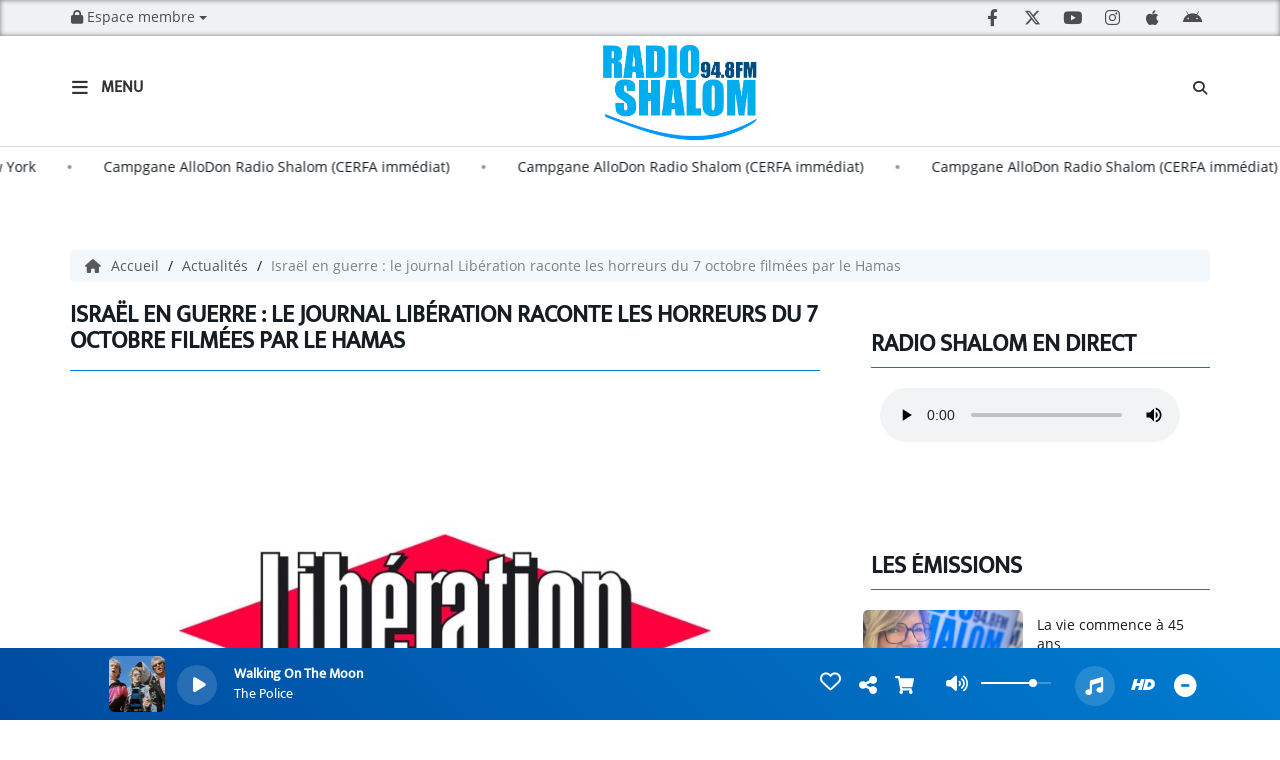

--- FILE ---
content_type: text/html; charset=UTF-8
request_url: https://radioshalom.fr/news/israel-en-guerre-le-journal-liberation-raconte-les-horreurs-du-7-octobre-filmees-par-le-hamas-624
body_size: 24930
content:
<!DOCTYPE html PUBLIC "-//W3C//DTD XHTML 1.0 Strict//EN" "http://www.w3.org/TR/xhtml1/DTD/xhtml1-strict.dtd"><html xmlns="http://www.w3.org/1999/xhtml" xml:lang="fr"  lang="fr">
<head>
    <meta name="viewport" content="width=device-width initial-scale=1.0 maximum-scale=1.0 user-scalable=0"/>

	<link href="https://radioshalom.fr/news/israel-en-guerre-le-journal-liberation-raconte-les-horreurs-du-7-octobre-filmees-par-le-hamas-624" rel="canonical" />
<link href="https://radioshalom.fr/rss-feed-1" rel="alternate" type="application/rss+xml" title="RSS News" />
<link href="https://radioshalom.fr/rss-feed-33" rel="alternate" type="application/rss+xml" title="RSS Commentaires" />
<link href="/upload/61af7269ed4d04.06751437.ico" rel="icon" type="image/x-icon" />	            <link rel="amphtml" href="https://radioshalom.fr/news/amp/israel-en-guerre-le-journal-liberation-raconte-les-horreurs-du-7-octobre-filmees-par-le-hamas-624">
		    <title>Israël en guerre : le journal Libération raconte les horreurs du 7 octobre filmées par le Hamas - Radio Shalom</title>
    <meta name="description" content="Radio Shalom : Dans un article publi&eacute; hier, le journal Lib&eacute;ration relate les 48 minutes de vid&eacute;os d&eacute;voil&eacute;es par Tsahal &agrave; la presse &eacute;trang&egrave;re."/>
    <meta name="keywords" content="actualités,news"/>
    <meta http-equiv="Content-Type" content="text/html; charset=UTF-8"/>
    <meta http-equiv="Content-Language" content="fr"/>

    <link href="//fonts.googleapis.com/css?family=Raleway:400,700,800,900,600,500,300,200,100' " rel="stylesheet" property="stylesheet" type="text/css" media="all">

    <link rel="stylesheet" href="https://dfweu3fd274pk.cloudfront.net/theme4/style-804e3a7cf9.css"/>

	    <link id="mystylecss" rel="stylesheet" href="/css/theme4/mystyle.css?refresh=69739e7b7d029">


    <script src="https://dfweu3fd274pk.cloudfront.net/theme4/script-0a8a17fe89.js"></script>
    <script src="https://maps.googleapis.com/maps/api/js?key=" async defer></script>
	
	    <!-- Google / Search Engine Tags -->
    <meta itemprop="name" content="Radio Shalom" />
    <meta itemprop="description" content="Radio Shalom : Dans un article publi&eacute; hier, le journal Lib&eacute;ration relate les 48 minutes de vid&eacute;os d&eacute;voil&eacute;es par Tsahal &agrave; la presse &eacute;trang&egrave;re." />
    <meta itemprop="image" content="https://radioshalom.fr/upload/news/main/6544da9f337295.58485720.jpg?=1769184891" />
    <!-- Meta Facebook -->
    <meta property="og:url" content="https://radioshalom.fr/news/israel-en-guerre-le-journal-liberation-raconte-les-horreurs-du-7-octobre-filmees-par-le-hamas-624"/>
    <meta property='og:site_name' content="Radio Shalom"/>
    <meta property="og:title" content="Israël en guerre : le journal Libération raconte les horreurs du 7 octobre filmées par le Hamas"/>
    <meta property="og:description" content="Dans un article publi&amp;eacute; hier, le journal Lib&amp;eacute;ration relate les 48 minutes de vid&amp;eacute;os d&amp;eacute;voil&amp;eacute;es par Tsahal &amp;agrave; la presse..."/>
    <meta property="og:type" content="article"/>
    <meta property="og:image" content="https://radioshalom.fr/upload/news/main/6544da9f337295.58485720.jpg?=1769184891"/>
    <!-- Meta twitter -->
    <meta name="twitter:card" content="summary_large_image"/>
	            <meta name="twitter:site" content="@radioshalom94_8?lang=fr"/>
		    <meta name="twitter:title" content="Israël en guerre : le journal Libération raconte les horreurs du 7..."/>
    <meta name="twitter:description" content="Dans un article publi&amp;eacute; hier, le journal Lib&amp;eacute;ration relate les 48 minutes de vid&amp;eacute;os d&amp;eacute;voil&amp;eacute;es par Tsahal &amp;agrave; la presse..."/>
    <meta name="twitter:image" content="https://radioshalom.fr/upload/news/main/6544da9f337295.58485720.jpg?=1769184891"/>
    <meta name="twitter:image:alt" content="Israël en guerre : le journal Libération raconte les horreurs du 7 octobre filmées par le Hamas"/>
	         <meta name="apple-itunes-app" content="app-id=1492095385">
	
    <style type="text/css">
        
        @font-face {
            font-family: "mukta";
            src: url('//fonts.gstatic.com/s/mukta/v7/iJWKBXyXfDDVXYnGp32S0H3f.ttf');
        }

        @font-face {
            font-family: "opensans";
            src: url('//fonts.gstatic.com/s/opensans/v17/mem8YaGs126MiZpBA-U1UpcaXcl0Aw.ttf');
        }

        .main-color, .list_element h4:hover, .list_element h3:hover, .list_element h2:hover, .list_element h1:hover, #date_diffusion + .bootstrap-datetimepicker-widget table td a span, #date_agenda + .bootstrap-datetimepicker-widget table td a span, #date_diffusion + .bootstrap-datetimepicker-widget table thead span, #date_agenda + .bootstrap-datetimepicker-widget table thead span, .box-play a, ul.pagination-custom li span, ul.pagination-custom li a {
            color:  !important;
        }

        .main-color-for-background, .centered-btns_tabs a, #date_diffusion + .bootstrap-datetimepicker-widget table td.active, #date_agenda + .bootstrap-datetimepicker-widget table td.active, #date_diffusion + .bootstrap-datetimepicker-widget table td.active:hover, #date_agenda + .bootstrap-datetimepicker-widget table td.active:hover, #date_diffusion + .bootstrap-datetimepicker-widget .btn-primary, #date_agenda + .bootstrap-datetimepicker-widget .btn-primary, .bootstrap-datetimepicker-widget table td span.active, .form-group-radio .radio-inline span:after, ul.pagination-custom#catpicker li .active span, .lg-progress-bar .lg-progress {
            background:  !important;
        }

        .main-color-for-background-5, .pagination > li > a:focus, .pagination > li > a:hover, .pagination > li > span:focus, .pagination > li > span:hover {
            background: rgba(0, 0, 0, 0.05)
        }

        .main-color-for-background-10 {
            background: rgba(0, 0, 0, 0.10)
        }

        .main-color-for-background-gradient {
            background: linear-gradient(225deg, , );
            background: linear-gradient(225deg, , rgba(-50, -50, -50));
        }

        .main-color-for-border-bottom {
            border-bottom: solid 1px;
        }

        .main-color-for-border-bottom-color, #date_diffusion + .bootstrap-datetimepicker-widget table td.today:not(.active):before, #date_agenda + .bootstrap-datetimepicker-widget table td.today:not(.active):before {
            border-bottom-color: ;
        }

        .form-control:focus, .form-group-radio .radio-inline input:checked ~ span {
            border-color: ;
        }

        .title-font {
            font-family: mukta        }

        .content-font, .form-control {
            font-family: opensans        }

        .btn-primary, .btn-primary[disabled], .btn-primary.disabled, .btn-primary.disabled:hover, .btn-primary[disabled]:hover, .btn-primary.disabled:focus {
            background: linear-gradient(-135deg, , );
            background: linear-gradient(-135deg,  0%, rgba(-50, -50, -50) 100%);
        }

        .btn-primary::before {
            background: linear-gradient(40.65deg, , );
            background: linear-gradient(40.65deg,  0%, rgba(-50, -50, -50) 100%);
        }

        .btn, .pagination-custom span.deactive {
            font-family: opensans;
            box-shadow: 0 1px 10px 0 rgba(0, 0, 0, 0.5);
        }

        .navbar-player .control-play .fa {
            color: ;
        }

                .footer {
            margin-bottom: 0;
        }

        
        

        
        
                .logo {
            height: 100px !important;
        }

                .navbar-header,
        a.navbar-brand,
        .navbar-player {
            height: 110px;
        }

        .opened_menu_responsive #menu-responsive {
            top: 144px;
        }

        .menu-label,
        #fakeSearchButton,
        .opened_search_bar #search-form {
            top: 41px;
        }

        .openmenuButton {
            top: 21px;
        }

        .navbar-header .close {
            top: 23px;
        }

        .opened_search_bar #closeSearchBar {
            top: 38px;
        }

                
    </style>

    <style type="text/css" id="customCSS">
            </style>

	    <link rel="stylesheet" href="https://unpkg.com/orejime@2.0.3/dist/orejime.css"/>
    <link rel="stylesheet" href="/css/common/orejime.css"/>
</head>

<body>
<div id='fb-root'></div>

<!-- Script pour le Menu -->
<script>
    (function ($) { //create closure so we can safely use $ as alias for jQuery
        $(document).ready(function () {
            $('#navbar-sfmenu').superfish({
                speed: 'fast',
                delay: 200
            });
        });
    })(jQuery);
</script>

<div id="menu-responsive-overlay"></div>

<nav id="navbarscroll" class="navbar navbar-default navbar-fixed-top container counter-container">
    <!-- header-fixed-top pour fixer le header en haut + enlever le JS -->
    <div class="nav-global content-font">
        <div id="toplink" class="scrolltoplink">
            <div class="container toplink-container">

                <div class="link-contact">
                    <div class="dropdown">
                        <button class="btn btn-toplink dropdown-toggle" type="button" id="dropdownMenu12"
                                data-toggle="dropdown" aria-haspopup="true" aria-expanded="true">
                            <i class="fa fa-lock"></i> Espace membre                            <span class="caret"></span>
                        </button>

                        <ul class="dropdown-menu" aria-labelledby="dropdownMenu12">
                            <li class="navbarItem-user  hidden ">
                                <a href="/utilisateurs"
                                   role="button" data-toggle="modal"><i
                                            class="fa fa-user"></i> Mon compte</a>
                            </li class="navbarItem-user  hidden ">
                                                        <li role="separator"
                                class="divider navbarItem-user  hidden "></li>
                            <li class="navbarItem-user  hidden ">
                                <a id="logout"
                                   href="/utilisateurs/index/logout">
                                    <i class="fa fa-sign-out"></i> Fermer ma session                                </a>
                            </li>
                            <li class="navbarItem-guest ">
                                <a href="/inscription"><i
                                            class="fa fa-user"></i> Se connecter</a></li>
                            <li class="navbarItem-guest ">
                                <a href="#modal_mdp_oublie" role="button" data-toggle="modal"><i
                                            class="fa fa-question-circle"></i> Mot de passe oublié ?                                </a></li>
                        </ul>
                    </div>
                </div>

                <div class="link-socials">
                    <div class="link-socials-list">

                                                    <div class="link-socials-item facebook">
                                <a class="link-socials-item-link" target="_blank"
                                   href="https://www.facebook.com/profile.php?id=100063601241798">
                                    <span class="link-socials-item-link-hover"></span>
                                </a>
                                <div class="link-socials-item-popup">
                                    <span>Facebook</span>
                                </div>
                            </div>
                        
                                                    <div class="link-socials-item twitter">
                                <a class="link-socials-item-link" target="_blank"
                                   href="https://twitter.com/radioshalom94_8?lang=fr">
                                    <span class="link-socials-item-link-hover"></span>
                                </a>
                                <div class="link-socials-item-popup">
                                    <span>Twitter</span>
                                </div>
                            </div>
                        
                                                    <div class="link-socials-item youtube">
                                <a class="link-socials-item-link" target="_blank"
                                   href="https://www.youtube.com/@radioshalom94.89">
                                    <span class="link-socials-item-link-hover"></span>
                                </a>
                                <div class="link-socials-item-popup">
                                    <span>YouTube</span>
                                </div>
                            </div>
                        
                                                    <div class="link-socials-item instagram">
                                <a class="link-socials-item-link" target="_blank"
                                   href="https://www.instagram.com/radioshalom94.8/?hl=fr">
                                    <span class="link-socials-item-link-hover"></span>
                                </a>
                                <div class="link-socials-item-popup">
                                    <span>Instagram</span>
                                </div>
                            </div>
                        
                                                    <div class="link-socials-item ios">
                                <a class="link-socials-item-link" target="_blank"
                                   href="https://apps.apple.com/fr/app/radio-shalom/id1492095385">
                                    <span class="link-socials-item-link-hover"></span>
                                </a>
                                <div class="link-socials-item-popup">
                                    <span>iPhone</span>
                                </div>
                            </div>
                        
                                                    <div class="link-socials-item android">
                                <a class="link-socials-item-link" target="_blank"
                                   href="https://play.google.com/store/apps/details?id=com.icreo.radioshalomofficiel&pli=1">
                                    <span class="link-socials-item-link-hover"></span>
                                </a>
                                <div class="link-socials-item-popup">
                                    <span>Android</span>
                                </div>
                            </div>
                        
                        
                                            </div>
                </div>
            </div>
        </div>

        <div class="navbarheaderzone">
            <div class="container navheaderbg">
                <div class="navbar-header">
                    <div class="open-menu-div">
                        <span class="openmenuButton" id="menu-opener">
                            <i class="fa fa-bars"></i>
                        </span>
                        <div class="title-font menu-label menu-label-ouvert">Menu</div>
                    </div>
                    <div class="close-menu-div">
                        <button id="closeMenu" type="button" class="close" aria-label="Close">
                            <span aria-hidden="true">&times;</span>
                        </button>
                        <div class="title-font menu-label menu-label-fermer">Fermer</div>
                    </div>

                    <a class="navbar-brand" href="/"><img
                                src="/upload/design/5acb8e3e1cea44.75620795.png" alt="logo"
                                class="logo"/></a>

                                        <div class="navbar-player main-color-for-background-gradient">
                        <div class="control-infos" id="navbar-player-titrage">
                            <a class="control-play">
                                <i class="fa fa-play play-button"></i>
                                <i class="fa fa-pause pause-button" style="display: none;"></i>
                                <i class="fa fa-spinner fa-spin player-loader" style="display: none;"></i>
                            </a>
                            <span class="control-track">
                                <span class="title ellipsis ellipsis-1l title-font"></span>
                                <span class="artist ellipsis ellipsis-1l title-font"></span>
                            </span>
                            <div class="clear"></div>
                        </div>
                    </div>
                                    </div>
                
<form class="searchform searchform-menu" id="search-form" method="post">
    <button type="submit" id="searchButton" class="search-button"><i class="fa fa-search"></i></button>
    <input class="title-font search-bar" type="text" id="searchBar" name="query" placeholder="Rechercher sur le site…" disabled />
</form>
<button type="submit" id="fakeSearchButton" class="search-button"><i class="fa fa-search"></i></button>
<button id="closeSearchBar" type="button" class="close" aria-label="Close">
    <span aria-hidden="true">&times;</span>
</button>

<script type="text/javascript">

    $("#searchBar").keydown(function (e) {
        var key = (e.which) ? e.which : e.keyCode;

        if (key === 13) {
            e.stopPropagation();
            e.preventDefault();
        }
    });

    $("#searchBar").keyup(function (e) {
        var key = (e.which) ? e.which : e.keyCode;
        if (key === 13) {
            if($("#searchBar").val().trim().length > 0) {
                $(".searchform").attr("action",'/' + 'recherche' + '/' + $("#searchBar").val());
                $("body").removeClass('opened_search_bar');
                $("#searchBar").attr('disabled','disabled');
                $("#search-form").submit();
            }
        }
    });

    $('#searchButton').click(function (e) {
        e.stopPropagation();
        e.preventDefault();

        if($("#searchBar").val().trim().length > 0) {
            $(".searchform").attr("action",'/' + 'recherche' + '/' + $("#searchBar").val());
            $("body").removeClass('opened_search_bar');
            $("#searchBar").attr('disabled','disabled');
            $("#search-form").submit();
        }
    });

</script>
            </div>
        </div>
    </div>
        <div class="ticker-bar">
        <div class="ticker__title">
            <p>
                            </p>
        </div>
        <div class="ticker-wrap">
            <div class="ticker">
                                                            <a href="/news/le-president-venezuelien-dechu-nicolas-maduro-face-a-la-justice-a-new-york-838" class="ticker__item">
                            Le président vénézuélien déchu Nicolás Maduro face à la justice à New York                        </a>
                        <span class="oval"></span>
                                                                                <a href="/news/campgane-allodon-radio-shalom-cerfa-immediat-837" class="ticker__item">
                            Campgane AlloDon Radio Shalom (CERFA immédiat)                        </a>
                        <span class="oval"></span>
                                                                                <a href="/news/campgane-allodon-radio-shalom-cerfa-immediat-836" class="ticker__item">
                            Campgane AlloDon Radio Shalom (CERFA immédiat)                        </a>
                        <span class="oval"></span>
                                                                                <a href="/news/campgane-allodon-radio-shalom-cerfa-immediat-835" class="ticker__item">
                            Campgane AlloDon Radio Shalom (CERFA immédiat)                        </a>
                        <span class="oval"></span>
                                                                                <a href="/news/l-election-de-zohran-mamdani-a-new-york-provoque-un-seisme-politique-mondial-834" class="ticker__item">
                            L’élection de Zohran Mamdani à New York provoque un séisme politique mondial                        </a>
                        <span class="oval"></span>
                                                                                <a href="/news/zohar-mamdani-au-coeur-d-une-controverse-a-moins-d-une-semaine-des-municipales-new-yorkaises-833" class="ticker__item">
                            Zohar Mamdani au cœur d’une controverse à moins d’une semaine des municipales new-yorkaises                        </a>
                        <span class="oval"></span>
                                                                                <a href="/news/independante-a-gauche-pro-palestinienne-catherine-connolly-la-nouvelle-presidente-de-l-irlande-832" class="ticker__item">
                            Indépendante, à gauche, pro-palestinienne... Catherine Connolly, la nouvelle présidente de l’Irlande                        </a>
                        <span class="oval"></span>
                                                                                <a href="/news/abattage-d-un-olivier-en-hommage-a-ilan-halimi-deux-freres-condamnes-mais-pas-pour-antisemitisme-831" class="ticker__item">
                            Abattage d’un olivier en hommage à Ilan Halimi: deux frères condamnés, mais pas pour antisémitisme.                        </a>
                        <span class="oval"></span>
                                                                                <a href="/news/l-euroligue-de-basket-de-retour-en-israel-830" class="ticker__item">
                            L’Euroligue de basket de retour en Israël                        </a>
                        <span class="oval"></span>
                                                                                <a href="/news/boycott-l-equipementier-reebok-ordonne-a-la-selection-israelienne-de-football-de-retirer-son-logo-829" class="ticker__item">
                            Boycott : l'équipementier Reebok ordonne à la sélection israélienne de football de retirer son logo                        </a>
                        <span class="oval"></span>
                                                                                <a href="/news/un-mois-apres-son-depart-ou-en-est-la-flottille-humanitaire-qui-se-rapproche-de-gaza-828" class="ticker__item">
                            Un mois après son départ, où en est la flottille humanitaire qui se rapproche de Gaza ?                        </a>
                        <span class="oval"></span>
                                                                                <a href="/news/nicolas-sarkozy-condamne-a-cinq-ans-d-emprisonnement-pour-association-de-malfaiteurs-dans-l-affaire-du-financement-libyen-de-sa-campagne-de-2007-827" class="ticker__item">
                            Nicolas Sarkozy condamné à cinq ans d'emprisonnement pour association de malfaiteurs dans l'affaire du financement libyen de sa campagne de 2007                        </a>
                        <span class="oval"></span>
                                                                                <a href="/news/demission-de-francois-bayrou-qui-pour-lui-succeder-826" class="ticker__item">
                            Démission de François Bayrou: qui pour lui succéder ?                        </a>
                        <span class="oval"></span>
                                                                                <a href="/news/reconnaissance-internationale-de-la-palestine-un-elan-qui-s-intensifie-825" class="ticker__item">
                            Reconnaissance internationale de la Palestine : un élan qui s’intensifie                        </a>
                        <span class="oval"></span>
                                                                                <a href="/news/tensions-diplomatiques-entre-la-france-et-israel-emmanuel-macron-persiste-sur-la-reconnaissance-de-l-etat-palestinien-824" class="ticker__item">
                            Tensions diplomatiques entre la France et Israël : Emmanuel Macron persiste sur la reconnaissance de l'État palestinien                        </a>
                        <span class="oval"></span>
                                                                                <a href="/news/fauda-le-tournage-deplace-de-marseille-a-budapest-en-raison-de-tensions-liees-a-l-antisemitisme-823" class="ticker__item">
                            Fauda : le tournage déplacé de Marseille à Budapest en raison de tensions liées à l’antisémitisme                        </a>
                        <span class="oval"></span>
                                                                                <a href="/news/dette-jours-feries-antisemitisme-francois-bayrou-s-explique-depuis-matignon-822" class="ticker__item">
                            Dette, jours fériés, antisémitisme : François Bayrou s'explique depuis Matignon                        </a>
                        <span class="oval"></span>
                                                                                <a href="/news/vandalisme-antisemite-a-paris-les-locaux-d-el-al-pris-pour-cible-reactions-fermes-en-israel-et-en-france-821" class="ticker__item">
                            Vandalisme antisémite à Paris : les locaux d’El Al pris pour cible, réactions fermes en Israël et en France                        </a>
                        <span class="oval"></span>
                                                                                <a href="/news/polemique-a-bord-des-messages-pro-palestiniens-decouverts-sur-des-repas-casher-820" class="ticker__item">
                            Polémique à bord : des messages pro-palestiniens découverts sur des repas casher                        </a>
                        <span class="oval"></span>
                                                                                <a href="/news/israel-division-dans-le-monde-culturel-autour-de-la-guerre-a-gaza-819" class="ticker__item">
                            Israël : division dans le monde culturel autour de la guerre à Gaza                        </a>
                        <span class="oval"></span>
                                                                                <a href="/news/france-enquete-apres-des-propos-nazis-d-un-refugie-gazaoui-818" class="ticker__item">
                            France : enquête après des propos nazis d’un réfugié gazaoui                        </a>
                        <span class="oval"></span>
                                                                                <a href="/news/emily-damari-denonce-la-reconnaissance-d-un-etat-palestinien-par-keir-starmer-817" class="ticker__item">
                            Emily Damari dénonce la reconnaissance d’un État palestinien par Keir Starmer                        </a>
                        <span class="oval"></span>
                                                                                <a href="/news/une-employee-d-un-sous-traitant-d-air-france-interpelle-des-passagers-a-roissy-en-scandant-free-palestine-816" class="ticker__item">
                            Une employée d’un sous-traitant d’Air France interpelle des passagers à Roissy en scandant « Free Palestine ».                        </a>
                        <span class="oval"></span>
                                                                                <a href="/news/gaza-25-pays-exigent-un-cessez-le-feu-et-un-acces-humanitaire-immediat-815" class="ticker__item">
                            Gaza : 25 pays exigent un cessez-le-feu et un accès humanitaire immédiat                        </a>
                        <span class="oval"></span>
                                                                                <a href="/news/agression-d-une-fillette-de-9-ans-a-tel-aviv-un-ressortissant-indien-inculpe-814" class="ticker__item">
                            Agression d’une fillette de 9 ans à Tel-Aviv un ressortissant indien inculpé                        </a>
                        <span class="oval"></span>
                                                                                <a href="/news/asile-pour-les-gazaouis-marine-le-pen-denonce-une-folie-pure-813" class="ticker__item">
                            Asile pour les Gazaouis: Marine Le Pen dénonce une “folie pure”                        </a>
                        <span class="oval"></span>
                                                                                <a href="/news/amir-se-retrouve-de-nouveau-au-coeur-d-une-polemique-812" class="ticker__item">
                            Amir se retrouve de nouveau au cœur d’une polémique                        </a>
                        <span class="oval"></span>
                                                                                <a href="/news/la-tension-monte-d-un-cramp-en-syrie-811" class="ticker__item">
                            La tension monte d’un cramp en Syrie                        </a>
                        <span class="oval"></span>
                                                                                <a href="/news/paris-exhorte-israel-a-lever-le-blocus-financier-sur-l-autorite-palestinienne-810" class="ticker__item">
                            Paris exhorte Israël à lever le blocus financier sur l’Autorité palestinienne                        </a>
                        <span class="oval"></span>
                                                                                <a href="/news/apercu-des-compagnies-ayant-repris-ou-assurant-des-vols-vers-ben-gourion-en-2025-809" class="ticker__item">
                            Aperçu des compagnies ayant repris ou assurant des vols vers Ben Gourion en 2025                        </a>
                        <span class="oval"></span>
                                                </div>
        </div>
    </div>
<script>
    
    $(".ticker").clone().appendTo(".ticker-wrap");

    $(".ticker").mouseenter(function() {
        $(".ticker").css("animation-play-state", "paused");
    });

    $(".ticker").mouseleave(function() {
        $(".ticker").css("animation-play-state", "running");
    });
</script>

<div id="player-header" class="player-radio-bar main-color-for-background-gradient no-multistream ">
    <div class="container">

        <script>
                        $(function() {
                            radioURL = "https://www.radioking.com/play/radio-shalom";
                            if(Cookies.get("streamQuality") !== undefined){
                                if(Cookies.get("streamQuality") === "BD") {
                                    if (/Android|webOS|iPhone|iPad|iPod|BlackBerry|IEMobile|Opera Mini/i.test(navigator.userAgent)) {
                                        radioURL = "https://www.radioking.com/play/radio-shalom/416539";
                                    }
                                    $("#HD-link").attr("class", "hd-off");
                                    $("#HD-link").attr("data-val", "0");

                                } else if(Cookies.get("streamQuality") === "HD") {
                                    if (!(/Android|webOS|iPhone|iPad|iPod|BlackBerry|IEMobile|Opera Mini/i.test(navigator.userAgent))) {
                                        radioURL = "https://www.radioking.com/play/radio-shalom/416542";
                                    }
                                }
                            }

                            if(radioURL === ""){
                                radioURL = "https://www.radioking.com/play/radio-shalom";
                            }

                            initPlayer(radioURL, "Live Radio Shalom", "/upload/players/617a99e07fc0a6.16910416.jpg", "8","0")

                        });
                    </script>
        <span class="container-control-stream">
            <span class="control-stream">

                <div id="current-radio" data-flux="https://www.radioking.com/play/radio-shalom"
                     data-flux-bd="https://www.radioking.com/play/radio-shalom/416539"
                     data-flux-hd="https://www.radioking.com/play/radio-shalom/416542"
                     data-logo="/upload/players/617a99e07fc0a6.16910416.jpg"
                     data-name="Live Radio Shalom"
                     data-autoplay="0"
                     data-idplayer="8">
                    <img src="/upload/players/617a99e07fc0a6.16910416.jpg"
                         class="logo-stream"/><span
                        class="stream-name hidden-xs title-font">Live Radio Shalom</span>
                                    </div>

                <div id="other-radios" class="main-color-for-background">
                                    </div>
        	</span>
        </span>

        <span class="container-radio-back-button">
            <span id="radio-back-button" data-flux="https://www.radioking.com/play/radio-shalom"
                  data-flux-bd="https://www.radioking.com/play/radio-shalom/416539"
                  data-flux-hd="https://www.radioking.com/play/radio-shalom/416542"
                  data-logo="/upload/players/617a99e07fc0a6.16910416.jpg"
                  data-name="Live Radio Shalom"
                  data-autoplay="0"
                  data-idplayer="8">

                <div class="title-font back-to-radio-text">
                   <i class="fa fa-arrow-left"></i>
                    <div>
                        Retour à la radio                    </div>
                 </div>
            </span>
        </span>

        <div class="control-infos" id="titrage">
            <span class="control-cover cover-titrage">
                <img class="media-cover" src="">
            </span>
            <a class="control-play">
                <i class="fa fa-play play-button"></i>
                <i class="fa fa-pause pause-button" style="display: none;"></i>
                <i class="fa fa-spinner fa-spin player-loader" style="display: none;"></i>
            </a>
            <span class="control-track">
                <div class="marquee">
                    <span class="title ellipsis ellipsis-1l title-font"></span>
                    <span class="artist ellipsis ellipsis-1l title-font"></span>
                </div>
                <div id="seek-bar" class="hidden">
                    <div class="bar-zone">
                        <div class="seek-slider">
                            <div class="bgSeekSlider"></div>
                        </div>
                    </div>
                    <div class="time-left"></div>
                </div>
            </span>
            <div class="clear"></div>

        </div>
        <span class="open-actions hidden">
                <i>
                <svg width="30px" height="14px" viewBox="0 0 30 14" version="1.1" xmlns="http://www.w3.org/2000/svg" xmlns:xlink="http://www.w3.org/1999/xlink">
                    <defs>
                        <filter x="-3.5%" y="-2.4%" width="107.0%" height="104.8%" filterUnits="objectBoundingBox" id="filter-1">
                            <feOffset dx="0" dy="2" in="SourceAlpha" result="shadowOffsetOuter1"></feOffset>
                            <feGaussianBlur stdDeviation="2" in="shadowOffsetOuter1" result="shadowBlurOuter1"></feGaussianBlur>
                            <feColorMatrix values="0 0 0 0 0   0 0 0 0 0   0 0 0 0 0  0 0 0 0.5 0" type="matrix" in="shadowBlurOuter1" result="shadowMatrixOuter1"></feColorMatrix>
                            <feMerge>
                                <feMergeNode in="shadowMatrixOuter1"></feMergeNode>
                                <feMergeNode in="SourceGraphic"></feMergeNode>
                            </feMerge>
                        </filter>
                    </defs>
                    <g stroke="none" stroke-width="1" fill="none" fill-rule="evenodd">
                        <g id="dot-open-actions" transform="translate(-207.000000, -84.000000)" fill="#FFFFFF" fill-rule="nonzero">
                            <g id="Top-header-2" transform="translate(-5.466844, 0.000000)" filter="url(#filter-1)">
                                <g id="Group-3" transform="translate(5.466844, 64.000000)">
                                    <path d="M213.75,22 C215.270139,22 216.5,23.2298611 216.5,24.75 C216.5,26.2701389 215.270139,27.5 213.75,27.5 C212.229861,27.5 211,26.2701389 211,24.75 C211,23.2298611 212.229861,22 213.75,22 Z M222.55,22 C224.070139,22 225.3,23.2298611 225.3,24.75 C225.3,26.2701389 224.070139,27.5 222.55,27.5 C221.029861,27.5 219.8,26.2701389 219.8,24.75 C219.8,23.2298611 221.029861,22 222.55,22 Z M230.25,22 C231.770139,22 233,23.2298611 233,24.75 C233,26.2701389 231.770139,27.5 230.25,27.5 C228.729861,27.5 227.5,26.2701389 227.5,24.75 C227.5,23.2298611 228.729861,22 230.25,22 Z" id="Path-2"></path>
                                </g>
                            </g>
                        </g>
                    </g>
                </svg>
                </i>
        </span>
        <div class="control-actions-right">

            <span class="control-actions">
                             <a id="player-vote"><i class='far fa-heart'></i></a>
                <div id="partage">
                    <i class="fa fa-share-alt fa-lg fa-fw"></i>
                    <div class="noselect nofbsharing">
                        
                        <a class="twitter content-font" target="_blank">
                            <i class="fa-brands fa-square-x-twitter"></i> Tweeter ce titre                        </a>
                    </div>
                </div>
                <a id="player-download" href="#" target="_blank" class="disabled">
                    <i><svg version="1.1" xmlns="http://www.w3.org/2000/svg" xmlns:xlink="http://www.w3.org/1999/xlink" width="19px" height="18px" viewBox="0 0 19 18" xml:space="preserve">
                        <g class="shopping-cart">
                            <path d="M17.4,10.6L19,3.3c0.1-0.5-0.3-1-0.8-1h-13L4.9,0.7C4.9,0.3,4.5,0,4.2,0H0.8C0.4,0,0,0.4,0,0.8
                                v0.6c0,0.5,0.4,0.8,0.8,0.8h2.3l2.3,12.1c-0.6,0.3-0.9,1-0.9,1.7c0,1.1,0.8,2,1.8,2s1.8-0.9,1.8-2c0-0.6-0.2-1-0.6-1.4h6.9
                                C14.2,15,14,15.5,14,16c0,1.1,0.8,2,1.8,2s1.8-0.9,1.8-2c0-0.8-0.4-1.5-1-1.8l0.2-0.9c0.1-0.5-0.3-1-0.8-1H7.2L7,11.3h9.7
                                C17,11.3,17.3,11,17.4,10.6z"/>
                        </g>
                    </svg></i>
                </a>
                <div class="hidden"
                     id="player-share-track">Je suis en train d’écouter [$1] sur [$2] !</div>
                <div class="hidden"
                     id="player-share-podcast">Je suis en train d’écouter le podcast [$1] !</div>
                <div class="hidden"
                     id="player-share-sample">Je suis en train d’écouter l’extrait [$1] !</div>
            </span>

            <div class="control-volume hidden-sm hidden-xs">
                <a id="mute-volume" class="toggle-volume">
                    <i class="fa fa-fw fa-volume-up fa-lg"></i>
                </a>
                <a id="unmute-volume" class="toggle-volume" style="display: none;">
                    <i class="fa fa-fw fa-volume-off fa-lg"></i>
                </a>

                <div class="control-slider-volume hidden-sm hidden-xs">
                    <div id="player-slider-volume">
                        <div class="container-sliderVolume">
                            <div class="bgSliderVolume"></div>
                        </div>
                    </div>
                </div>
            </div>

            <div class="last-track-zone hidden-sm hidden-xs">
                <div class="last-track-button">
                    <a class="control-last-track">
                        <i class="fa fa-music fa-fw fa-lg"></i>
                    </a>
                </div>
                <span class="container-last-track-list">
                        <div id="last-track-list" class="last-track-list main-color-for-background">
                            <div class="last-tracks"><div class="row m-l-0 m-r-0" style="margin-top: 0;"><div class="col-sm-2 track-hour title-font">18:10</div><div class="col-sm-2 track-cover"><img src="https://image.radioking.io/radios/130300/cover/id3/d9ecd3b6-c496-4bbf-b2c8-63ac3e77e4bf.jpg" /></div><div class="col-sm-6 track-titration ellipsis ellipsis-1l"><div class="track-title ellipsis ellipsis-1l title-font">Walking On The Moon</div><div class="track-artist ellipsis ellipsis-1l title-font">The Police</div></div><div class="col-sm-2 track-download"><a id="player-download" href="https://itunes.apple.com/us/album/walking-on-the-moon/110871?i=110845" target="_blank"><i><svg version="1.1" xmlns="http://www.w3.org/2000/svg" xmlns:xlink="http://www.w3.org/1999/xlink" width="19px" height="18px" viewBox="0 0 19 18" xml:space="preserve">
                    <g class="shopping-cart">
                        <path d="M17.4,10.6L19,3.3c0.1-0.5-0.3-1-0.8-1h-13L4.9,0.7C4.9,0.3,4.5,0,4.2,0H0.8C0.4,0,0,0.4,0,0.8
                            v0.6c0,0.5,0.4,0.8,0.8,0.8h2.3l2.3,12.1c-0.6,0.3-0.9,1-0.9,1.7c0,1.1,0.8,2,1.8,2s1.8-0.9,1.8-2c0-0.6-0.2-1-0.6-1.4h6.9
                            C14.2,15,14,15.5,14,16c0,1.1,0.8,2,1.8,2s1.8-0.9,1.8-2c0-0.8-0.4-1.5-1-1.8l0.2-0.9c0.1-0.5-0.3-1-0.8-1H7.2L7,11.3h9.7
                            C17,11.3,17.3,11,17.4,10.6z"/>
                    </g>
                </svg></i></a></div></div><div class="row m-l-0 m-r-0" style="margin-top: 0;"><div class="col-sm-2 track-hour title-font">17:54</div><div class="col-sm-2 track-cover"><img src="https://image.radioking.io/radios/130300/cover/api/81967ea9-06d5-42ad-911a-d79116415ff0.jpg" /></div><div class="col-sm-6 track-titration ellipsis ellipsis-1l"><div class="track-title ellipsis ellipsis-1l title-font">Adieu mon pays</div><div class="track-artist ellipsis ellipsis-1l title-font">Enrico Macias, Kendji Girac</div></div><div class="col-sm-2 track-download"><a id="player-download" href="https://itunes.apple.com/us/album/adieu-mon-pays/1448689932?i=1448689946" target="_blank"><i><svg version="1.1" xmlns="http://www.w3.org/2000/svg" xmlns:xlink="http://www.w3.org/1999/xlink" width="19px" height="18px" viewBox="0 0 19 18" xml:space="preserve">
                    <g class="shopping-cart">
                        <path d="M17.4,10.6L19,3.3c0.1-0.5-0.3-1-0.8-1h-13L4.9,0.7C4.9,0.3,4.5,0,4.2,0H0.8C0.4,0,0,0.4,0,0.8
                            v0.6c0,0.5,0.4,0.8,0.8,0.8h2.3l2.3,12.1c-0.6,0.3-0.9,1-0.9,1.7c0,1.1,0.8,2,1.8,2s1.8-0.9,1.8-2c0-0.6-0.2-1-0.6-1.4h6.9
                            C14.2,15,14,15.5,14,16c0,1.1,0.8,2,1.8,2s1.8-0.9,1.8-2c0-0.8-0.4-1.5-1-1.8l0.2-0.9c0.1-0.5-0.3-1-0.8-1H7.2L7,11.3h9.7
                            C17,11.3,17.3,11,17.4,10.6z"/>
                    </g>
                </svg></i></a></div></div><div class="row m-l-0 m-r-0" style="margin-top: 0;"><div class="col-sm-2 track-hour title-font">17:38</div><div class="col-sm-2 track-cover"><img src="https://image.radioking.io/radios/130300/cover/id3/3b9a60f3-ac21-4825-bb11-333ea724ada5.jpg" /></div><div class="col-sm-6 track-titration ellipsis ellipsis-1l"><div class="track-title ellipsis ellipsis-1l title-font">אלה The Revivo Project</div><div class="track-artist ellipsis ellipsis-1l title-font">הפרויקט של רביבו</div></div><div class="col-sm-2 track-download"><a id="player-download" href="https://itunes.apple.com/us/album/ella/1043204378?i=1043204572" target="_blank"><i><svg version="1.1" xmlns="http://www.w3.org/2000/svg" xmlns:xlink="http://www.w3.org/1999/xlink" width="19px" height="18px" viewBox="0 0 19 18" xml:space="preserve">
                    <g class="shopping-cart">
                        <path d="M17.4,10.6L19,3.3c0.1-0.5-0.3-1-0.8-1h-13L4.9,0.7C4.9,0.3,4.5,0,4.2,0H0.8C0.4,0,0,0.4,0,0.8
                            v0.6c0,0.5,0.4,0.8,0.8,0.8h2.3l2.3,12.1c-0.6,0.3-0.9,1-0.9,1.7c0,1.1,0.8,2,1.8,2s1.8-0.9,1.8-2c0-0.6-0.2-1-0.6-1.4h6.9
                            C14.2,15,14,15.5,14,16c0,1.1,0.8,2,1.8,2s1.8-0.9,1.8-2c0-0.8-0.4-1.5-1-1.8l0.2-0.9c0.1-0.5-0.3-1-0.8-1H7.2L7,11.3h9.7
                            C17,11.3,17.3,11,17.4,10.6z"/>
                    </g>
                </svg></i></a></div></div><div class="row m-l-0 m-r-0" style="margin-top: 0;"><div class="col-sm-2 track-hour title-font">17:24</div><div class="col-sm-2 track-cover"><img src="https://image.radioking.io/radios/130300/cover/id3/e3cdca34-b6e3-4e7b-a530-626d3b7922c1.jpg" /></div><div class="col-sm-8 track-titration ellipsis ellipsis-1l"><div class="track-title ellipsis ellipsis-1l title-font">  ( )</div><div class="track-artist ellipsis ellipsis-1l title-font">Eden Hason, Jasmin Moallem</div></div></div><div class="row m-l-0 m-r-0" style="margin-top: 0;"><div class="col-sm-2 track-hour title-font">14:58</div><div class="col-sm-2 track-cover"><img src="https://image.radioking.io/radios/130300/cover/api/a233955c-9eb2-47f0-857d-b5de7f510fe5.jpg" /></div><div class="col-sm-6 track-titration ellipsis ellipsis-1l"><div class="track-title ellipsis ellipsis-1l title-font">תאמין לי</div><div class="track-artist ellipsis ellipsis-1l title-font">עדן בן זקן</div></div><div class="col-sm-2 track-download"><a id="player-download" href="https://itunes.apple.com/us/album/tazizu/1149360724?i=1149365795" target="_blank"><i><svg version="1.1" xmlns="http://www.w3.org/2000/svg" xmlns:xlink="http://www.w3.org/1999/xlink" width="19px" height="18px" viewBox="0 0 19 18" xml:space="preserve">
                    <g class="shopping-cart">
                        <path d="M17.4,10.6L19,3.3c0.1-0.5-0.3-1-0.8-1h-13L4.9,0.7C4.9,0.3,4.5,0,4.2,0H0.8C0.4,0,0,0.4,0,0.8
                            v0.6c0,0.5,0.4,0.8,0.8,0.8h2.3l2.3,12.1c-0.6,0.3-0.9,1-0.9,1.7c0,1.1,0.8,2,1.8,2s1.8-0.9,1.8-2c0-0.6-0.2-1-0.6-1.4h6.9
                            C14.2,15,14,15.5,14,16c0,1.1,0.8,2,1.8,2s1.8-0.9,1.8-2c0-0.8-0.4-1.5-1-1.8l0.2-0.9c0.1-0.5-0.3-1-0.8-1H7.2L7,11.3h9.7
                            C17,11.3,17.3,11,17.4,10.6z"/>
                    </g>
                </svg></i></a></div></div></div>                        </div>
                    </span>
            </div>

            <div class="retractable-player">
                <a class="retract-player-button">
                    <i class="fa fa-minus-circle fa-fw fa-lg"></i>
                </a>
                <a class="extend-player-button">
                    <i class="fa fa-plus-circle fa-fw fa-lg"></i>
                </a>
            </div>

            <div class="HD-button  hidden-sm hidden-xs">
                <a id="HD-link" data-val="1">
                    <svg viewBox="0 0 100 45" version="1.1" xmlns="http://www.w3.org/2000/svg">
                        <g id="Group">
                            <path d="M12.792,0.2 L27.768,0.2 L23.48,16.008 L37.176,16.008 L41.464,0.2 L56.44,0.2 L44.408,45 L29.432,45 L33.72,28.936 L20.024,28.936 L15.736,45 L0.76,45 L12.792,0.2 Z M61.304,0.2 L77.176,0.2 C81.5706886,0.2 85.1653194,0.733328 87.96,1.8 C90.7546806,2.866672 93.0053248,4.2533248 94.712,5.96 C97.9546829,9.20268288 99.576,13.5759725 99.576,19.08 C99.576,22.4506835 98.9573395,25.6293184 97.72,28.616 C96.4826605,31.6026816 94.6480122,34.3119878 92.216,36.744 C89.5279866,39.4320134 86.2426861,41.479993 82.36,42.888 C78.4773139,44.296007 73.9333594,45 68.728,45 L49.272,45 L61.304,0.2 Z M70.392,31.944 C72.6960115,31.944 74.7759907,31.6240032 76.632,30.984 C78.4880093,30.3439968 79.9919942,29.4480058 81.144,28.296 C82.0826714,27.3573286 82.8506637,26.1946736 83.448,24.808 C84.0453363,23.4213264 84.344,22.0453402 84.344,20.68 C84.344,19.4426605 84.1840016,18.4186707 83.864,17.608 C83.5439984,16.7973293 83.0853363,16.0933363 82.488,15.496 C81.762663,14.770663 80.8240058,14.2160019 79.672,13.832 C78.5199942,13.4479981 77.048009,13.256 75.256,13.256 L72.76,13.256 L67.768,31.944 L70.392,31.944 Z"
                                  id="HD"></path>
                        </g>
                    </svg>
                </a>
            </div>
        </div>
    </div>
</div>
</nav>


<script>
    if($('.logo').width() > 215){
        $('.logo').addClass('big');
    }
</script>

<div id="content-to-refresh">
    <script>
        $(function () {
            window.refreshContentMargin = function () {
                if (booleanCompare($(window).width(), 991, "gt")) {
                    if (booleanCompare($(".navbarheaderzone").height(), 70, "gt")) {
                        if ($("#player-header").css("position") != "fixed") {

                            var contentMargin = $("#content-to-refresh").css("margin-top");
                            $("#content-to-refresh").css("margin-top", ($(".navbarheaderzone").height() - 70) + "px");
                        } else if ($("#player-header").css("position") == "fixed") {

                            $("#content-to-refresh").css("margin-top", ($(".navbarheaderzone").height() - 140) + "px");
                        }
                    } else {
                        $("#content-to-refresh").css("margin-top", "");
                    }
                } else {
                    $("#content-to-refresh").css("margin-top", "");
                }
            }

            window.refreshContentMargin();

            $(window).resize(function () {
                window.refreshContentMargin();
            });
        });
    </script>

    <nav id="menu-responsive">

        <ul id="content-menuresponsive">
			        <li class="list-group panel">
			                    <i class="fa fa-home" aria-hidden="true"></i>
							                <a style="padding-left:0px" href="/"  >
											                                <span class="content-font rLink accueil-menu-span">Accueil</span>
							
                    </a>

					                            <a class="list-group-item collapsed"></a>
											                            <div class="spacer-menu"></div>
						
        </li>
	        <li class="list-group panel">
						                <a style="padding-left:0px" href="/page/live-hd-radio-shalom-1"  >
											                                <span class="content-font rLink">Radio Shalom en direct</span>
							
                    </a>

					                            <a class="list-group-item collapsed"></a>
											                            <div class="spacer-menu"></div>
						
        </li>
	        <li class="list-group panel">
						                <a style="padding-left:0px" href="/podcasts-1"  >
											                                <span class="content-font rLink">Podcasts</span>
							
                    </a>

					                            <a class="list-group-item collapsed"></a>
											                            <div class="spacer-menu"></div>
						
        </li>
	        <li class="list-group panel">
						                <a style="padding-left:0px" href="/news-1"  >
											                                <span class="content-font rLink">Actualités</span>
							
                    </a>

					                            <a class="list-group-item collapsed"></a>
											                            <div class="spacer-menu"></div>
						
        </li>
	        <li class="list-group panel">
			                    <i class="fa fa-home" aria-hidden="true"></i>
							                    <a class='list-group-item' href="/"  >
												                                <span class="content-font rLink accueil-menu-span">Emissions</span>
							
                    </a>

					                            <ul class="content-font" id="menu_emissions">
																		                                            <li class="list-group panel sub-menu ">
																				                                        <a href="/emissions"  >
										Programmes                                        </a>

										
                                        </li>
																			                                            <li class="list-group panel sub-menu ">
																				                                        <a href="/equipes-1"  >
										Equipe                                        </a>

										
                                        </li>
									                            </ul>
											                            <div class="spacer-menu"></div>
						
        </li>
	        <li class="list-group panel">
						                    <a class='list-group-item' href="https://www.instagram.com/radioshalom94.8/?hl=fr"  >
												                                <span class="content-font rLink">S'abonnez</span>
							
                    </a>

					                            <ul class="content-font" id="menu_s-abonnez">
																		                                            <li class="list-group panel sub-menu ">
																				                                        <a href="https://www.instagram.com/radioshalom94.8/?hl=fr"  >
										Instagram                                        </a>

										
                                        </li>
																			                                            <li class="list-group panel sub-menu ">
																				                                        <a href="https://www.facebook.com/Radio-Shalom-948-1812740459003974"  >
										Facebook                                        </a>

										
                                        </li>
																			                                            <li class="list-group panel sub-menu ">
																				                                        <a href="https://twitter.com/home"  >
										Twitter                                        </a>

										
                                        </li>
									                            </ul>
											                            <div class="spacer-menu"></div>
						
        </li>
	        <li class="list-group panel">
			                    <i class="fa fa-home" aria-hidden="true"></i>
							                    <a class='list-group-item' href="/"  >
												                                <span class="content-font rLink accueil-menu-span">Applications</span>
							
                    </a>

					                            <ul class="content-font" id="menu_applications">
																		                                            <li class="list-group panel sub-menu ">
																				                                        <a href="https://apps.apple.com/fr/app/radio-shalom/id1492095385"  target= "_blank"  >
										Iphone                                        </a>

										
                                        </li>
																			                                            <li class="list-group panel sub-menu ">
																				                                        <a href="https://play.google.com/store/apps/details?id=com.icreo.radioshalomofficiel"  target= "_blank"  >
										Android                                        </a>

										
                                        </li>
									                            </ul>
											
        </li>
	
<div class="buttonMenu">
    <div class='btnHidden'>
		                <a class="connect btn btn-primary m-t-15" href="/inscription" role="button"
                   data-toggle="modal">Se connecter</a>
			    </div>

    <div class='link-socials  m-t-15'>
        <div class='link-socials-list m-t-15'>
			                    <div class="link-socials-item facebook">
                        <a class="link-socials-item-link" target="_blank"
                           href="https://www.facebook.com/profile.php?id=100063601241798">
                            <span class="link-socials-item-link-hover"></span>
                        </a>
                        <div class="link-socials-item-popup">
                            <span>Facebook</span>
                        </div>
                    </div>
				                    <div class="link-socials-item twitter">
                        <a class="link-socials-item-link" target="_blank"
                           href="https://twitter.com/radioshalom94_8?lang=fr">
                            <span class="link-socials-item-link-hover"></span>
                        </a>
                        <div class="link-socials-item-popup">
                            <span>Twitter</span>
                        </div>
                    </div>
				                    <div class="link-socials-item youtube">
                        <a class="link-socials-item-link" target="_blank"
                           href="https://www.youtube.com/@radioshalom94.89">
                            <span class="link-socials-item-link-hover"></span>
                        </a>
                        <div class="link-socials-item-popup">
                            <span>YouTube</span>
                        </div>
                    </div>
				                    <div class="link-socials-item instagram">
                        <a class="link-socials-item-link" target="_blank"
                           href="https://www.instagram.com/radioshalom94.8/?hl=fr">
                            <span class="link-socials-item-link-hover"></span>
                        </a>
                        <div class="link-socials-item-popup">
                            <span>Instagram</span>
                        </div>
                    </div>
				                    <div class="link-socials-item ios">
                        <a class="link-socials-item-link" target="_blank"
                           href="https://apps.apple.com/fr/app/radio-shalom/id1492095385">
                            <span class="link-socials-item-link-hover"></span>
                        </a>
                        <div class="link-socials-item-popup">
                            <span>iPhone</span>
                        </div>
                    </div>
				                    <div class="link-socials-item android">
                        <a class="link-socials-item-link" target="_blank"
                           href="https://play.google.com/store/apps/details?id=com.icreo.radioshalomofficiel&pli=1">
                            <span class="link-socials-item-link-hover"></span>
                        </a>
                        <div class="link-socials-item-popup">
                            <span>Android</span>
                        </div>
                    </div>
				        </div>
    </div>        </ul>
    </nav>

    <div id="container-overlay" class="container p-l-0 p-r-0">
        <div id="overlay" style="display: none;">
            <div id="img-overlay" style="display: none;" class="main-color">
                <i class="fa fa-fw fa-spin fa-spinner" style="font-size: 4em;"></i>
            </div>
            <div id="text-overlay" style="display: none;" class="main-color title-font">
				Chargement...            </div>
        </div>
    </div>

    <script type="text/javascript"></script>

    <div class="container m-b-15 centered">
		    </div>
    <!--Publicité gauche -->
    <div class='pubVert' style='position : absolute; margin-left: 254px; top: 310px; z-index: 100;'>
		    </div>
    <!--Publicité droite -->
    <div class='pubVert' style='position : absolute; margin-left: 1654px; top: 310px; z-index: 100;'>
		    </div>

	            <div class="container breadcrumb-container content-font">
                <div class="container p-l-0 p-r-0">
                    <ol class="breadcrumb ellipsis ellipsis-1l main-color-for-background-5">
						                                    <li><a href="/"
										   class="toptip" title="Accueil"><i class="fa fa-home"></i>Accueil                                        </a>
                                    </li>
								                                    <li><a href="/news-1"
										   >Actualités                                                                                   </a>
                                    </li>
								                                    <li class="active">Israël en guerre : le journal Libération raconte les horreurs du 7 octobre filmées par le Hamas</li>
								                    </ol>
                </div>
            </div>
		
	
    <div class="container body_wrap boxed content-font">
		
		

<div class="row">
            <div class="col-xs-12  col-md-8  ">
                            <div class="title-super-container container">
                    <div class="container title-container">
                        <div class="row">
                            <div class="col-md-8 col-xs-12 layout-title">
                                <div>
                                    <h1 class="main_title title-font">
                                        Israël en guerre : le journal Libération raconte les horreurs du 7 octobre filmées par le Hamas                                    </h1>
                                </div>
                            </div>
                        </div>
                    </div>
                </div>
                <div class="main-color-for-border-bottom"></div>
            
                <div class="social-share-fixed">
        <div class="social-share-wrap">
            <div id="social-share" class="social-sticky boxed items-4">
                <ul>
                    <li class="social-sticky-element all main-color-for-background">
                        <div class="social-sticky-infos">
                            <i class="fa fa-star"></i>
                            <div>0</div>
                        </div>
                    </li>
                    <!-- Facebook -->
                    
                    <!-- Twitter -->
                    <a href="https://twitter.com/intent/tweet?url=https%3A%2F%2Fradioshalom.fr%2Fnews%2Fisrael-en-guerre-le-journal-liberation-raconte-les-horreurs-du-7-octobre-filmees-par-le-hamas-624&text=Israël en guerre : le journal Libération raconte les horreurs du 7 octobre filmées par le Hamas">
                        <li class="social-sticky-element twitter">
                            <div class="social-sticky-infos">
                                <i class="fa-brands fa-x-twitter"></i>
                                <div>0</div>
                            </div>
                        </li>
                    </a>

                                            <a id="gotoComments" href="#comments">
                            <li class="social-sticky-element comments">
                                <div class="social-sticky-infos">
                                    <i class="fa-regular fa-comments"></i>
                                    <div>0</div>
                                </div>
                            </li>
                        </a>
                                    </ul>
            </div>
        </div>
    </div>

    <script type="text/javascript">
        $(function () {

            // Facebook
            $("#fbshare2").click(function () {
                FB.ui({
                    method: 'share',
                    href: 'https://radioshalom.fr/news/israel-en-guerre-le-journal-liberation-raconte-les-horreurs-du-7-octobre-filmees-par-le-hamas-624'
                }, function (response) {
                });
            });

            // Comment
            $(document).on("click", "#gotoComments", function () {
                $(window).one("scroll", function () {
                    document.body.scrollTop = document.documentElement.scrollTop = (document.body.scrollTop || document.documentElement.scrollTop) - $(".navbarheaderzone").height() - $("#player-header").height();
                });
            });

            var footerHeight = 1;
            $(window).on("scroll", function () {
                var scrollPosition = window.pageYOffset;
                var windowSize = window.innerHeight;
                var bodyHeight = document.body.offsetHeight;
                var distanceFromBottom = Math.max(bodyHeight - (scrollPosition + windowSize), 0);

                if (booleanCompare($(window).scrollTop(), 400, "gt") || booleanCompare(distanceFromBottom, 50, "lt")) {
                    $('.social-sticky').css('display', 'block', 'important');
                }
                var barBottom = $('#social-share').css('margin-left') == "-80px" ? false : true;
                if (footerHeight != $(".footer").height()) {
                    footerHeight = $(".footer").height();
                    if (footerHeight != 0) {
                        if (barBottom) {
                            $('#social-share').affix({offset: {bottom: $(".footer").height() + 20}})
                                .on('affix-bottom.bs.affix', function () {
                                    $(this).css('bottom', 'auto');
                                })
                                .on('affix.bs.affix', function () {
                                    $(this).css('bottom', '0');
                                });
                        }
                        else {
                            var footerBorderTop = $('.footer').css('border-top-width').replace('px', '');
                            $('#social-share').affix({
                                offset: {
                                    top: 240,
                                    bottom: $(".footer").height() + 20 + parseInt(footerBorderTop)
                                }
                            });
                        }
                        $('#social-share').affix('checkPosition');
                    }
                }
            });
        });
    </script>
            <!-- Affichage contenu -->
            <div class="m-t-30">
                                <div class="article afficher-content">
    <div class="wrap">
    <img src="/upload/news/main/6544da9f337295.58485720.jpg?=1769184891" style="width: 100%;" class="img-responsive"/>
    <span class="infos-article">
                    <span class="info-date">
                        <i class="fa fa-calendar"></i>
                             03 novembre 2023 - 12:07                    </span>
        </span>
    <p><strong>Dans un article publi&eacute; hier, le journal <em>Lib&eacute;ration</em> relate les 48 minutes de vid&eacute;os d&eacute;voil&eacute;es par Tsahal &agrave; la presse &eacute;trang&egrave;re. Des images de l'attaque du Hamas en Isra&euml;l datant du 7 octobre. En voici le r&eacute;cit.&nbsp;&nbsp;</strong></p>
<p><span>Pour t&eacute;moigner des atrocit&eacute;s commises par les hommes du Hamas le 7 octobre,</span><span>&nbsp;les autorit&eacute;s isra&eacute;liennes ont diffus&eacute; une compilation d&rsquo;images montrant les massacres commis dans les localit&eacute;s isra&eacute;liennes aux abords de Gaza. Cette vid&eacute;o de 48 minutes en est &agrave; sa dixi&egrave;me mouture. Elle a &eacute;t&eacute; projet&eacute;e au moins cinq fois &agrave; destination du contingent de 2 050 journalistes &eacute;trangers qui a &eacute;t&eacute; accr&eacute;dit&eacute; par Isra&euml;l depuis le d&eacute;but du conflit. Elle a &eacute;t&eacute; montr&eacute;e au moins une fois aux Etats-Unis, et d&rsquo;autres projections sont pr&eacute;vues ailleurs dans le monde. Elle a aussi &eacute;t&eacute; vue par des d&eacute;l&eacute;gations de politiciens &eacute;trangers et, le mercredi 1er novembre, par des parlementaires isra&eacute;liens &agrave; la Knesset. Tsahal aurait refus&eacute; de le montrer &agrave; ses propres soldats pour &eacute;viter&nbsp;</span><i>&laquo;l&rsquo;esprit de vengeance&raquo;.</i><span>&nbsp;Ces images sont, depuis la premi&egrave;re projection le 23 octobre, &eacute;voqu&eacute;es dans de nombreux articles de presse en France comme &agrave; l&rsquo;&eacute;tranger et font l&rsquo;objet de discussions, mais sans pour autant &ecirc;tre accessibles au grand public. Elles font de ce fait l&rsquo;objet, sur les r&eacute;seaux sociaux, de nombreuses contre-v&eacute;rit&eacute;s et sp&eacute;culations quant &agrave; ce qui figure dans la vid&eacute;o.&nbsp;</span><i>Lib&eacute;ration<span>&nbsp;</span></i><span>a vu la vid&eacute;o et a donc d&eacute;cid&eacute; de rapporter de mani&egrave;re d&eacute;taill&eacute;e ce qu&rsquo;on y voit.</span></p>
<p><span>Ces images sont depuis trois semaines le quotidien du monteur, Mattan Harel-Fisch, qui s&rsquo;est reconverti dans la tech apr&egrave;s une carri&egrave;re dans le cin&eacute;ma. Il a &eacute;t&eacute; appel&eacute; sp&eacute;cifiquement pour ce travail.&nbsp;<i>&laquo;J&rsquo;ai vu plus d&rsquo;une centaine d&rsquo;heures de vid&eacute;os,</i>&nbsp;a-t-il d&eacute;clar&eacute; lors de la projection du 1er novembre<i>. Nous sommes encore en train de collecter de la mati&egrave;re. Beaucoup d&rsquo;images sont aujourd&rsquo;hui disponibles en ligne, mais nous n&rsquo;utilisons pas tout &ndash; nous avons une &eacute;quipe qui examine et v&eacute;rifie l&rsquo;heure et le lieu des s&eacute;quences. Si on n&rsquo;est pas absolument s&ucirc;rs que cela fait partie des massacres du 7 octobre, on ne l&rsquo;utilise pas.&raquo;</i>&nbsp;<i>&laquo;Nous ne rendons pas la vid&eacute;o publique &agrave; cause des familles. Certaines n&rsquo;ont pas encore &eacute;t&eacute; contact&eacute;es, certaines ne veulent pas que les images soient diffus&eacute;es&raquo;,&nbsp;</i>ajoute-t-il.<i>&nbsp;</i>Cependant, pour le monteur,&nbsp;<i>&laquo;chacun a ses raisons de montrer cette vid&eacute;o. Moi, je le fais pour t&eacute;moigner. Et j&rsquo;essaie de vous donner &agrave; vous, les journalistes, les faits. Moi-m&ecirc;me, sur ce que vous avez vu, j&rsquo;ai compt&eacute; 138 corps. Cela ne repr&eacute;sente que 10 % du total des morts. Bien s&ucirc;r que je suis touch&eacute;. Mais ce n&rsquo;est pas le moment, je g&eacute;rerai cela plus tard&raquo;.</i></span></p>
<p><span>Lors de cette m&ecirc;me projection, Masha Michelson,<b>&nbsp;</b>porte-parole de Tsahal, a &eacute;galement d&eacute;clar&eacute; :<i>&nbsp;&laquo;Nous voulons montrer que la guerre que nous menons &agrave; Gaza qu&rsquo;on nous a impos&eacute;e, n&rsquo;est pas arriv&eacute;e toute seule. Se focaliser sur ce qui se passe dans la Bande sans parler du 7 octobre, c&rsquo;est comme montrer comment on est arriv&eacute; &agrave; une destination sans montrer qu&rsquo;on est rentr&eacute; dans la voiture d&rsquo;abord.&raquo;</i></span></p>
<p>Voici ce que donnent &agrave; voir les 48 minutes d&rsquo;images de mort. Pour chaque s&eacute;quence, nous avons sp&eacute;cifi&eacute; l&rsquo;origine des images &ndash; cam&eacute;ra &laquo;pi&eacute;ton&raquo; (bodycam), cam&eacute;ra de surveillance (CCTV), cam&eacute;ras embarqu&eacute;es &agrave; bord de voitures (dashcam) &ndash; et le lieu o&ugrave; elles ont &eacute;t&eacute; tourn&eacute;es quand cela &eacute;tait mentionn&eacute;. Certaines de ces images avaient d&eacute;j&agrave; &eacute;t&eacute; diffus&eacute;es sur les r&eacute;seaux sociaux.</p>
<p class="article_link"><b>1&egrave;re s&eacute;quence : environ 5 minutes</b></p>
<p class="article_link">Bodycam d&rsquo;un assaillant du Hamas : Des hommes du Hamas quittant Gaza, excitation, cassent la cl&ocirc;ture.</p>
<p class="article_link">Dashcam d&rsquo;une victime : Vu du c&ocirc;t&eacute; conducteur, une voiture avance, roule sur la route 232, ralentit en voyant des soldats qui s&rsquo;av&egrave;rent &ecirc;tre des hommes du Hamas. Des tirs percutent le pare-brise.</p>
<p class="article_link">Bodycam d&rsquo;un assaillant du Hamas : M&ecirc;me sc&egrave;ne du point de vue du Hamas. Plusieurs tirs vers la voiture, deux victimes clairement visibles.</p>
<p class="article_link">Bodycam d&rsquo;un assaillant du Hamas : L&rsquo;homme du Hamas se pr&eacute;cipite vers la voiture pour confirmer la mort des deux personnes. D&rsquo;autres regardent &agrave; l&rsquo;int&eacute;rieur d&rsquo;autres voitures.</p>
<p class="article_link">Bodycam d&rsquo;un assaillant du Hamas : Autre sc&egrave;ne. Deux hommes du Hamas tirent sur quelqu&rsquo;un qui a manifestement tent&eacute; de s&rsquo;&eacute;chapper de sa voiture. Ils l&rsquo;ach&egrave;vent dans un foss&eacute;.</p>
<p class="article_link">Bodycam d&rsquo;un assaillant du Hamas : Autre sc&egrave;ne. Deux hommes du Hamas tuent deux personnes, ach&egrave;vent l&rsquo;une d&rsquo;entre elles dans la voiture &agrave; bout portant.</p>
<p class="article_link">Dashcam d&rsquo;un assaillant du Hamas : Autre sc&egrave;ne. Confrontation entre le Hamas et une voiture isra&eacute;lienne. Plusieurs pick-up du Hamas, dont un portant une mitraillette lourde &agrave; l&rsquo;arri&egrave;re, ainsi que plusieurs hommes &agrave; pied. Le conducteur de la voiture isra&eacute;lienne s&rsquo;enfuit.</p>
<p class="article_link"><b>2e s&eacute;quence : environ 3 minutes</b></p>
<p class="article_link">CCTV &agrave; Sd&eacute;rot : Deux pick-up du Hamas passent un rond-point, transportant une dizaine d&rsquo;hommes.</p>
<p class="article_link">CCTV &agrave; Shaar HaNegev : Le Hamas attend &agrave; deux blocages routiers. Une voiture arrive &agrave; &eacute;chapper au premier puis se retrouve prise sous un feu nourri au deuxi&egrave;me.</p>
<p class="article_link">Vid&eacute;o issue des r&eacute;seaux sociaux (secouristes) : Au m&ecirc;me endroit, un secouriste fait &eacute;tat des victimes. Au moins quatre civils tu&eacute;s par balle, un homme du Hamas un peu plus loin. On entend derri&egrave;re un drone et des tirs.</p>
<p class="article_link"><b>3e s&eacute;quence : environ 5 minutes</b></p>
<p class="article_link">CCTV &agrave; Be&rsquo;eri : Deux hommes du Hamas rentrent dansle kibboutz.<span>&nbsp;</span>L&rsquo;un d&rsquo;entre eux regarde sous le portail jaune, ferm&eacute;, avant de s&rsquo;introduire dans la gu&eacute;rite.</p>
<p class="article_link">CCTV &agrave; Be&rsquo;eri : Une berline s&rsquo;approche doucement, le conducteur ouvre la fen&ecirc;tre pour parler &agrave; ce qu&rsquo;il croit &ecirc;tre un garde. L&rsquo;autre homme du Hamas, cach&eacute; de l&rsquo;autre c&ocirc;t&eacute; de la route, se pr&eacute;cipite vers la voiture. Il ouvre le feu, pendant que le portail s&rsquo;ouvre. Les trois passagers de la voiture sont sans vie. La voiture roule lentement &agrave; l&rsquo;int&eacute;rieur du kibboutz pendant que les deux hommes du Hamas se pr&eacute;cipitent &agrave; l&rsquo;int&eacute;rieur. L&rsquo;un d&rsquo;entre eux d&eacute;truit la cam&eacute;ra de surveillance.</p>
<p class="article_link">Bodycam d&rsquo;un assaillant du Hamas &agrave; Be&rsquo;eri : Un homme du Hamas marche dans Be&rsquo;eri, la respiration lourde. Il tire sur les pneus d&rsquo;une ambulance.</p>
<p class="article_link">Bodycam d&rsquo;un assaillant du Hamas &agrave; Be&rsquo;eri : Des hommes du Hamas marchent dans les rues, vides. On entend des tirs.</p>
<p class="article_link">Bodycam d&rsquo;un assaillant du Hamas &agrave; Be&rsquo;eri : Un chien noir vient &agrave; la rencontre d&rsquo;un homme du Hamas. Il tire, l&rsquo;abat.</p>
<p class="article_link">Bodycam d&rsquo;un assaillant du Hamas &agrave; Be&rsquo;eri : Un homme du Hamas tire sur une maison. De l&rsquo;autre c&ocirc;t&eacute; d&rsquo;une moustiquaire, un g&eacute;missement, un corps &agrave; peine visible s&rsquo;affaisse.</p>
<p class="article_link">Bodycam d&rsquo;un assaillant du Hamas &agrave; Be&rsquo;eri : Devant une maison, un homme du Hamas hal&egrave;te, entrouvre des volets ferm&eacute;s pour regarder par la fen&ecirc;tre, essaie d&rsquo;ouvrir la porte d&rsquo;entr&eacute;e. Un autre homme met le feu.</p>
<p class="article_link">Bodycam d&rsquo;un assaillant du Hamas &agrave; Be&rsquo;eri : Un homme du Hamas tire sur une maison.</p>
<p class="article_link">Bodycam d&rsquo;un assaillant du Hamas &agrave; Be&rsquo;eri : Un homme du Hamas rentre dans une maison par une porte de jardin. Sur la table, un t&eacute;l&eacute;phone sonne.</p>
<p class="article_link"><b>4e s&eacute;quence : environ 5 minutes</b></p>
<p class="article_link">CCTV &agrave; Netiv HaAsara : Int&eacute;rieur d&rsquo;une maison, dans une cuisine. Un p&egrave;re et ses deux jeunes gar&ccedil;ons, tous en cale&ccedil;ons, tentent de fuir.</p>
<p class="article_link">CCTV &agrave; Netiv HaAsara (sans son) : Ext&eacute;rieur de la maison. L&rsquo;homme et les deux gar&ccedil;ons courent vers ce qui semble &ecirc;tre un abri. Quelques secondes plus tard, un homme du Hamas s&rsquo;approche, lance une grenade. Le corps du p&egrave;re tombe, inerte. Un autre homme du Hamas arrive. Les deux enfants sortent, visiblement bless&eacute;s.</p>
<p class="article_link">CCTV &agrave; Netiv HaAsara : Int&eacute;rieur de la maison, dans une cuisine. Les deux enfants rentrent. Ils pleurent.<span>&nbsp;</span><i>[Coupe]<span>&nbsp;</span></i>Il y a du sang partout.<span>&nbsp;</span><i>&laquo;Papa ! Papa !&raquo;</i><span>&nbsp;</span>crie le plus &acirc;g&eacute;. Un des hommes du Hamas demande de l&rsquo;eau en arabe.<span>&nbsp;</span><i>&laquo;Je veux ma maman&raquo;,</i><span>&nbsp;</span>lui r&eacute;pond le gar&ccedil;on. L&rsquo;homme du Hamas ouvre le frigo, boit du soda au goulot.<span>&nbsp;</span><i>[Coupe] &laquo;On va mourir&raquo;,</i><span>&nbsp;</span>dit le plus &acirc;g&eacute;. Quelques secondes plus tard il est sur les genoux, il dit :<span>&nbsp;</span><i>&laquo;Pourquoi suis-je vivant ?&raquo;</i><span>&nbsp;</span>Le plus jeune, bless&eacute; dans l&rsquo;attaque, est aveugle d&rsquo;un &oelig;il. Le plus &acirc;g&eacute; nettoie ses &eacute;paules macul&eacute;es de sang avec une gourde.</p>
<p class="article_link">CCTV &agrave; Netiv HaAsara (sans son) : Ext&eacute;rieur de la maison. Les deux enfants s&rsquo;enfuient.</p>
<p class="article_link">CCTV &agrave; Netiv HaAsara (sans son) : Ext&eacute;rieur de la maison. La m&egrave;re arrive avec deux gardes de s&eacute;curit&eacute; du kibboutz. Elle d&eacute;couvre son mari, s&rsquo;effondre. Les deux gardes l&rsquo;emm&egrave;nent.</p>
<p class="article_link"><b>5e s&eacute;quence : environ 1 minute</b></p>
<p class="article_link">CCTV &agrave; Be&rsquo;eri : M&ecirc;me voiture que la 3e s&eacute;quence, de l&rsquo;autre c&ocirc;t&eacute; du portail. Deux hommes du Hamas sortent les corps de la voiture, et leurs effets. Ils montent dans la voiture, font demi-tour et partent.</p>
<p class="article_link"><b>6e s&eacute;quence : environ 2 minutes</b></p>
<p class="article_link">CCTV cr&egrave;che, angle 1 : Une femme se cache derri&egrave;re des coussins dans ce qui ressemble &agrave; une salle pour la sieste des enfants.</p>
<p class="article_link">CCTV cr&egrave;che, angle 2 : Deux hommes du Hamas rentrent, tirent &agrave; plusieurs reprises sur des cibles inconnues. Ils se dirigent finalement vers la salle o&ugrave; se cache la femme. Les assaillants tirent &agrave; plusieurs reprises.</p>
<p class="article_link">CCTV Cr&egrave;che, angle 1 : Corps de la femme inerte.</p>
<p class="article_link">CCTV Cr&egrave;che, angle 2 : Des hommes du Hamas v&eacute;rifient que le reste de la cr&egrave;che est vide.</p>
<p class="article_link">CCTV Cr&egrave;che, angle 1 : Un des hommes v&eacute;rifie le pouls de la femme. Il prend son t&eacute;l&eacute;phone portable. Il met le corps inerte sur ses &eacute;paules et ils sortent tous les deux.</p>
<p class="article_link">CCTV Cr&egrave;che, &agrave; l&rsquo;ext&eacute;rieur : Les hommes partent en emportant le corps de la femme.</p>
<p class="article_link"><b>7e s&eacute;quence : environ 2 minutes</b></p>
<p class="article_link">Portable d&rsquo;un homme du Hamas : Un homme du Hamas barbu se tient debout sur un corps mutil&eacute; dans une maison d&eacute;vast&eacute;e. Il tire &agrave; bout portant dans la t&ecirc;te de la victime. Les douilles ricochent contre le mur en faisant des &eacute;tincelles.</p>
<p class="article_link">Portable d&rsquo;un homme du Hamas : S&eacute;quence de tentative de d&eacute;capitation avec une pioche d&rsquo;un homme asiatique.</p>
<p class="article_link">Portable d&rsquo;un homme du Hamas : Images de massacre dans un bunker.</p>
<p class="article_link">Bodycam d&rsquo;un assaillant du Hamas &agrave; Be&rsquo;eri : Dans les rues, des maisons br&ucirc;lent. Beaucoup d&rsquo;hommes du Hamas courent dans toutes les directions. L&rsquo;un d&rsquo;entre eux a pris le contr&ocirc;le d&rsquo;un bulldozer. Un autre met le feu &agrave; une maison.</p>
<p class="article_link">Portable d&rsquo;un homme du Hamas : Quatre hommes du Hamas c&eacute;l&egrave;brent leurs exactions.</p>
<p class="article_link"><b>8e s&eacute;quence : environ 1 minute</b></p>
<p class="article_link">Portable d&rsquo;un secouriste : Plusieurs corps sans vie.</p>
<p class="article_link">Portable d&rsquo;un secouriste : Les secouristes de Zaka se rassemblent autour d&rsquo;un camion.</p>
<p class="article_link">Portable d&rsquo;un secouriste : Un secouriste filme une tra&icirc;n&eacute;e de sang jusque dans la pi&egrave;ce qui semble avoir accueilli plusieurs victimes. Il y a des flaques de sang.</p>
<p class="article_link"><b>9e s&eacute;quence : environ 3 minutes</b></p>
<p class="article_link">Photos : Corps br&ucirc;l&eacute;, corps inerte, chien tu&eacute;&hellip; Succession d&rsquo;images de plusieurs personnes mortes.</p>
<p class="article_link">Photo : Drapeau de Daech et armes.</p>
<p class="article_link">Photos : B&eacute;b&eacute; tu&eacute;, de la mati&egrave;re cervicale s&rsquo;&eacute;chappe de son cr&acirc;ne. Quatre corps d&rsquo;enfants br&ucirc;l&eacute;s. Cinq corps d&rsquo;enfants morts. Corps dans des sacs mortuaires.</p>
<p class="article_link"><b>10e s&eacute;quence : environ 3 minutes</b></p>
<p class="article_link">Enregistrement audio : conversation entre Mahmoud, un homme du Hamas dans Mefalsim et ses parents dans la bande de Gaza.</p>
<p class="article_link">&laquo;J&rsquo;ai tu&eacute; dix Juifs de mes propres mains, regardez sur WhatsApp. Soyez fier de moi.&raquo;</p>
<p class="article_link">M&egrave;re : &laquo;Reviens Mahmoud, reviens &agrave; Gaza.&raquo;</p>
<p class="article_link">&laquo;Il n&rsquo;y a pas de retour, victoire ou martyre.&raquo;</p>
<p class="article_link"><b>11e s&eacute;quence : environ 30 secondes</b></p>
<p class="article_link">Photos&agrave; Sd&eacute;rot, &agrave; c&ocirc;t&eacute; d&rsquo;un bunker et d&rsquo;un arr&ecirc;t de bus : Plusieurs victimes, visiblement des personnes &acirc;g&eacute;es, tu&eacute;es par balles sur le trottoir. Notamment un cadre serr&eacute; de la t&ecirc;te d&rsquo;un homme, les yeux ouverts, une partie de la t&ecirc;te arrach&eacute;e par un impact de balle.</p>
<p><span></span></p>
<p class="article_link"><b>12e s&eacute;quence : environ 5 minutes</b></p>
<p class="article_link">Bodycam d&rsquo;un assaillant du Hamas : Des hommes du Hamas se battent dans un complexe militaire.</p>
<p class="article_link">Vid&eacute;o issue des r&eacute;seaux sociaux : De jeunes soldates de Tsahal (leur identit&eacute; est confirm&eacute;e en sous-titres) en pyjama, accroupies ou assises, serr&eacute;es les unes contre les autres, terrifi&eacute;es, se cachent sous un pr&eacute;au. On entend des tirs tout autour. Seul un homme en treillis semble arm&eacute;.</p>
<p class="article_link">Bodycam d&rsquo;un assaillant du Hamas : Deux hommes du Hamas dans une base militaire isra&eacute;lienne. Il fait sombre. Ils ont des torches frontales. Une voix dans un haut-parleur sonne l&rsquo;alerte en boucle. Une jeune femme est cach&eacute;e sous une table dans ce qui semble &ecirc;tre un bureau. On la voit sur la vid&eacute;o, mais visiblement pas les hommes du Hamas. Finalement l&rsquo;un d&rsquo;entre eux la trouve, tire plusieurs rafales. On ne voit pas son corps mais on entend des g&eacute;missements qui s&rsquo;estompent. L&rsquo;homme du Hamas l&rsquo;ach&egrave;ve, prend son arme.</p>
<p class="article_link">Bodycam d&rsquo;un assaillant du Hamas : R&eacute;jouissances d&rsquo;hommes du Hamas. Ils marchent sur les t&ecirc;tes de plusieurs soldats isra&eacute;liens tu&eacute;s (tous &eacute;quip&eacute;s, contrairement aux soldates de la s&eacute;quence pr&eacute;c&eacute;dente).</p>
<p class="article_link">Vid&eacute;o issue des r&eacute;seaux sociaux (Hamas) : Nouvelles c&eacute;l&eacute;brations. On voit aussi le corps d&rsquo;un soldat d&eacute;capit&eacute;.</p>
<p class="article_link">Vid&eacute;o issue des r&eacute;seaux sociaux (Hamas) : Sc&egrave;ne de liesse populaire dans Gaza autour d&rsquo;un v&eacute;hicule dont on sort le corps sans vie d&rsquo;un soldat de Tsahal.</p>
<p class="article_link">Vid&eacute;o issue des r&eacute;seaux sociaux (Hamas) : Sc&egrave;ne de liesse populaire dans Gaza autour d&rsquo;une Jeep militaire isra&eacute;lienne noire, dont on sort une jeune fille du coffre pour la mettre sur les si&egrave;ges arri&egrave;re.</p>
<p class="article_link"><b>13e s&eacute;quence : environ 10 minutes</b></p>
<p class="article_link">Vid&eacute;o issue des r&eacute;seaux sociaux (victime), festival Tribe of Nova : Festival, musique &eacute;lectronique, des gens dansent, un homme roule un joint.</p>
<p class="article_link">Vid&eacute;o issue des r&eacute;seaux sociaux (victime), festival Tribe of Nova : Les gens commencent &agrave; comprendre que quelque chose se passe. Ils se mettent &agrave; courir puis se cachent derri&egrave;re des voitures. Les premiers tirs r&eacute;sonnent.</p>
<p class="article_link">Dashcam d&rsquo;un assaillant du Hamas, festival Tribe of Nova : Plusieurs pick-up du Hamas et au moins une douzaine d&rsquo;hommes se pressent au milieu de ce qui semble &ecirc;tre une petite route ou un parking. Au loin, une personne s&rsquo;&eacute;chappe en courant. Le mitrailleur sur un des pick-up ajuste sa vis&eacute;e, tire une lourde rafale. Un autre homme saute sur le capot d&rsquo;une voiture, tire avec une arme automatique</p>
<p class="article_link">Bodycam d&rsquo;un assaillant du Hamas, festival Tribe of Nova : Rang&eacute;e de toilettes du festival. L&rsquo;homme du Hamas tire une balle dans chaque.</p>
<p class="article_link">Photo, festival Tribe of Nova : Vue d&rsquo;un toilette ensanglant&eacute;.</p>
<p class="article_link">Bodycam d&rsquo;un assaillant du Hamas, festival Tribe of Nova : Des dizaines d&rsquo;hommes du Hamas, bien arm&eacute;s, marchent sur la route 232, devant le parc o&ugrave; s&rsquo;est tenue la rave. Il y a des corps de civils partout. On voit quelques personnes, visiblement des civils palestiniens, observer la sc&egrave;ne</p>
<p class="article_link">Vid&eacute;o issue des r&eacute;seaux sociaux (victime), festival Tribe of Nova : Une femme en chemisier &agrave; fleurs pleure, se cache. On entend des tirs.</p>
<p class="article_link">Portable d&rsquo;une victime, festival Tribe of Nova : Un groupe de personnes se cachent dans une benne &agrave; ordure.</p>
<p class="article_link">Dashcam d&rsquo;un civil, festival Tribe of Nova : Un homme du Hamas arr&ecirc;te un civil violemment, tire plusieurs fois &agrave; c&ocirc;t&eacute; de sa t&ecirc;te. L&rsquo;emm&egrave;ne. Quelques secondes plus tard, un autre homme arrive, tire plusieurs fois dans un corps sans vie &agrave; quelques m&egrave;tres de l&agrave;.</p>
<p class="article_link">Bodycam d&rsquo;un assaillant du Hamas, festival Tribe of Nova : Des hommes du Hamas sortent des corps sans vie d&rsquo;une voiture.</p>
<p class="article_link">Portable d&rsquo;un assaillant du Hamas, festival Tribe of Nova : Un homme du Hamas &agrave; l&rsquo;arri&egrave;re d&rsquo;une moto filme une sc&egrave;ne sur la route, crie :<span>&nbsp;</span><i>&laquo;Mustawtinin !&raquo;</i><span>&nbsp;</span>(&laquo;colons&raquo;, en arabe). A c&ocirc;t&eacute;, plusieurs corps inertes. L&rsquo;un d&rsquo;entre eux est en train de br&ucirc;ler.</p>
<p class="article_link">Portable d&rsquo;une victime, festival Tribe of Nova : Un groupe, plut&ocirc;t des jeunes, se cache dans ce qui semble &ecirc;tre un bunker. Beaucoup sont bless&eacute;s, ils sont tous couverts de sang. L&rsquo;homme qui filme retourne bri&egrave;vement la cam&eacute;ra, on voit ses yeux emplis de panique. On entend quelqu&rsquo;un crier :<span>&nbsp;</span><i>&laquo;Ezra, ezra !&raquo;</i><span>&nbsp;</span>(&laquo;aide&raquo;, en h&eacute;breu).</p>
<p class="article_link">Portable d&rsquo;un assaillant du Hamas, festival Tribe of Nova : Cela semble &ecirc;tre le m&ecirc;me endroit. Tout le monde est mort dans le bunker.</p>
<p class="article_link">Portable d&rsquo;un assaillant Hamas, festival Tribe of Nova : Plusieurs Isra&eacute;liens, au moins l&rsquo;un d&rsquo;entre eux est bless&eacute;. Ils sont pouss&eacute;s &agrave; l&rsquo;int&eacute;rieur d&rsquo;un pick-up.</p>
<p class="article_link">Bodycam d&rsquo;un assaillant du Hamas, festival Tribe of Nova : Un pick-up prend la route, on comprend qu&rsquo;il retourne vers Gaza.</p>
<p class="article_link"><span>Vid&eacute;o issue des r&eacute;seaux sociaux (Hamas), festival Tribe of Nova : Sc&egrave;ne similaire, des hommes du Hamas en liesse conduisent &agrave; toute vitesse sur des routes de terre.</span></p>
<p class="article_link">Images de drone (secouristes), festival Tribe of Nova : Sc&egrave;ne de d&eacute;vastation, voitures br&ucirc;l&eacute;es.</p>
<p class="article_link"><b>14e s&eacute;quence : environ 3 minutes</b></p>
<p class="article_link">Portable de secouriste : Voiture br&ucirc;l&eacute;e, plusieurs corps &agrave; l&rsquo;int&eacute;rieur.</p>
<p class="article_link">Portable de secouriste : Vestiges d&rsquo;un incendie. Le secouriste compte huit corps.</p>
<p class="article_link">Portable de secouriste : Sc&egrave;ne similaire, au moins neuf corps calcin&eacute;s, dit l&rsquo;un des secouristes.</p>
<p class="article_link">Portable d&rsquo;un proche d&rsquo;une victime : Corps d&rsquo;une jeune femme, en partie br&ucirc;l&eacute;, dents apparentes, bras &eacute;pars. On voit quelqu&rsquo;un d&rsquo;autre filmer de pr&egrave;s. Elle ne porte pas de sous-v&ecirc;tements sous sa robe.</p>
<p class="article_link">Photos : Douze corps de femmes mortes dans des sacs mortuaires ouverts. Dix corps br&ucirc;l&eacute;s, d&eacute;figur&eacute;s. Une benne &agrave; l&rsquo;arri&egrave;re d&rsquo;un camion, remplie de corps carbonis&eacute;s.</p>
<p></p></div>

    <div class="same-subject">
        <h3 class="m-t-30 m-b-20 title-font">Voir aussi</h3>
        <div class="row anim-row row-m-10-xs">
                            <div class="col-xs-6 p-l-10-xs p-r-10-xs">
                    <a href="/news/campgane-allodon-radio-shalom-cerfa-immediat-837">
                        <div class="cover-preview">
                            <img src="/upload/news/normal/692f15f70998a6.94086456.jpg"
                                 alt="Campgane AlloDon Radio Shalom (CERFA immédiat)"/>
                        </div>
                    </a>
                    <a href="/news/campgane-allodon-radio-shalom-cerfa-immediat-837">
                        <h4>Campgane AlloDon Radio Shalom (CERFA immédiat)</h4>
                    </a>
                                            <span class="infos-article hidden-xs">
                            <i class="fa fa-calendar"></i>
                            02 décembre 2025 - 17:37                        </span>
                                    </div>
                            <div class="col-xs-6 p-l-10-xs p-r-10-xs">
                    <a href="/news/campgane-allodon-radio-shalom-cerfa-immediat-836">
                        <div class="cover-preview">
                            <img src="/upload/news/normal/692f158377afa2.07450862.jpg"
                                 alt="Campgane AlloDon Radio Shalom (CERFA immédiat)"/>
                        </div>
                    </a>
                    <a href="/news/campgane-allodon-radio-shalom-cerfa-immediat-836">
                        <h4>Campgane AlloDon Radio Shalom (CERFA immédiat)</h4>
                    </a>
                                            <span class="infos-article hidden-xs">
                            <i class="fa fa-calendar"></i>
                            02 décembre 2025 - 17:35                        </span>
                                    </div>
                    </div>
    </div>
</div>

    <div id="comments" class="row comment-row m-t-20">
        <div class="col-xs-12">
            <!-- COMMENTAIRES -->
            
    <input type="value" class="hidden" id="com_debut" value="10"/>
    <input type="value" class="hidden" id="com_total"
           value="0"/>

    <input type="value" class="hidden" id="com_iduser" value=""/>
    <input type="value" class="hidden" id="com_idmodule" value="1"/>
    <input type="value" class="hidden" id="com_idarticle" value="624"/>

    <h4 class="title-font main-color-for-border-bottom">Commentaires(0)</h4>

        <div id="comment-login-box" class="row m-b-30">
        <div class="col-xs-12">
            <div class="comment-notlog main-color-for-background-5">
                Connectez-vous pour commenter cet article                <div class="m-t-10">
                    <a href="/inscription" class="btn btn-primary btn-lg"
                       id="btn-connexion" data-toggle="modal">Se connecter</a>
                </div>
            </div>
        </div>
    </div>

    <div class="clear"></div>
    <div id="list-comments">

            </div>

    <div class="row">
        <div class="col-xs-12">
                    </div>
    </div>

            <!-- Fin commentaires -->
        </div>
    </div>
            </div>
        </div>

                    <div class="hidden-xs hidden-sm col-md-4" id="sidebar">
                
                <div class="bloc-content bloc-perso bc-one-column">
                                    <div class="row">
                        <div class="col-md-12">
                            <div class="bloc-content-title main-color-for-border-bottom title-font " >
                                <h2 class="ellipsis ellipsis-1l" >RADIO SHALOM EN DIRECT</h2>
                            </div>
                        </div>
                    </div>
                
                <div class="wrap content-font" style="padding-bottom:25px;">
                    <p align="center"><audio controls="controls"><source src="https://listen.radioking.com/radio/130300/stream/170152" type="audio/mpeg"></audio></p>                </div>

            </div>

        
        <div class="cl"></div>


        <!-- Fin traitement des blocs -->

    

    

    
<div class="bloc-content bc-one-column  ">
            <div class="bloc-content-title main-color-for-border-bottom  title-font" >
            <div class="bloc-title-readmore">
                                    <a href="/emissions"
                       class="read-more-title"><i
                                class="fa fa-arrow-circle-right"></i> Plus</a>
                            </div>
            <h2 class="ellipsis ellipsis-1l" >Les émissions</h2>
        </div>
    
    <div class="wrap  listed row-content">

                        <div class="row bloc-emissions">
                    <a href="/emissions/la-vie-commence-a-45-ans-32" >
                                                <div class="col-md-6">
                            <div class="cover-preview">
                                                                    <img src="/upload/emissions/normal/642d7b614bad53.01223939.jpg" class="cover-img"/>
                                                                                            </div>
                        </div>
                                            <script>
                        function playFile(url, title, cover) {
                            player.stop();
                            player = null;
                            window.initPlayer(url, title, cover, -1, true, 1);
                            player.playMp3();
                            $('#titrage span.title').html(title);
                            $('.control-cover img.media-cover').attr('src', cover);
                            $('.seek-slider').slider('value',0);
                        }
                    </script>
                    <div class="col-xs-12 col-md-6                        ">
                                                                                <h3 class="ellipsis ellipsis-2l bloc-ellipsis h3-3 m-t-5 content-font ">
                                La vie commence à 45 ans                            </h3>
                                                </div>
                                            </a>
                                    </div>
                <div class="row border main-color-for-background"></div>
                            <div class="row bloc-emissions">
                    <a href="/emissions/4000-ans-d-histoire-31" >
                                                <div class="col-md-6">
                            <div class="cover-preview">
                                                                    <img src="/upload/emissions/normal/642ad0e109e2b4.22422815.jpg" class="cover-img"/>
                                                                                            </div>
                        </div>
                                            <script>
                        function playFile(url, title, cover) {
                            player.stop();
                            player = null;
                            window.initPlayer(url, title, cover, -1, true, 1);
                            player.playMp3();
                            $('#titrage span.title').html(title);
                            $('.control-cover img.media-cover').attr('src', cover);
                            $('.seek-slider').slider('value',0);
                        }
                    </script>
                    <div class="col-xs-12 col-md-6                        ">
                                                                                <h3 class="ellipsis ellipsis-2l bloc-ellipsis h3-3 m-t-5 content-font ">
                                4000 ans d'histoire                            </h3>
                                                </div>
                                            </a>
                                    </div>
                <div class="row border main-color-for-background"></div>
                            <div class="row bloc-emissions">
                    <a href="/emissions/c-etait-pas-prevu-au-programme-30" >
                                                <div class="col-md-6">
                            <div class="cover-preview">
                                                                    <img src="/upload/emissions/normal/619646ff9dc4b2.42175188.jpeg" class="cover-img"/>
                                                                                            </div>
                        </div>
                                            <script>
                        function playFile(url, title, cover) {
                            player.stop();
                            player = null;
                            window.initPlayer(url, title, cover, -1, true, 1);
                            player.playMp3();
                            $('#titrage span.title').html(title);
                            $('.control-cover img.media-cover').attr('src', cover);
                            $('.seek-slider').slider('value',0);
                        }
                    </script>
                    <div class="col-xs-12 col-md-6                        ">
                                                                                <h3 class="ellipsis ellipsis-2l bloc-ellipsis h3-3 m-t-5 content-font ">
                                C'était pas prévu au programme                            </h3>
                                                </div>
                                            </a>
                                    </div>
                <div class="row border main-color-for-background"></div>
                            <div class="row bloc-emissions">
                    <a href="/emissions/a-contre-courant-26" >
                                                <div class="col-md-6">
                            <div class="cover-preview">
                                                                    <img src="/upload/emissions/normal/61b1d15496e722.68374780.jpeg" class="cover-img"/>
                                                                                            </div>
                        </div>
                                            <script>
                        function playFile(url, title, cover) {
                            player.stop();
                            player = null;
                            window.initPlayer(url, title, cover, -1, true, 1);
                            player.playMp3();
                            $('#titrage span.title').html(title);
                            $('.control-cover img.media-cover').attr('src', cover);
                            $('.seek-slider').slider('value',0);
                        }
                    </script>
                    <div class="col-xs-12 col-md-6                        ">
                                                                                <h3 class="ellipsis ellipsis-2l bloc-ellipsis h3-3 m-t-5 content-font ">
                                A contre courant                            </h3>
                                                </div>
                                            </a>
                                    </div>
                <div class="row border main-color-for-background"></div>
                            <div class="row bloc-emissions">
                    <a href="/emissions/kabalat-shabat-25" >
                                                <div class="col-md-6">
                            <div class="cover-preview">
                                                                    <img src="/upload/emissions/normal/62bdaae1c62c03.69917589.jpeg" class="cover-img"/>
                                                                                            </div>
                        </div>
                                            <script>
                        function playFile(url, title, cover) {
                            player.stop();
                            player = null;
                            window.initPlayer(url, title, cover, -1, true, 1);
                            player.playMp3();
                            $('#titrage span.title').html(title);
                            $('.control-cover img.media-cover').attr('src', cover);
                            $('.seek-slider').slider('value',0);
                        }
                    </script>
                    <div class="col-xs-12 col-md-6                        ">
                                                                                <h3 class="ellipsis ellipsis-2l bloc-ellipsis h3-3 m-t-5 content-font ">
                                Kabalat Shabat                            </h3>
                                                </div>
                                            </a>
                                    </div>
                <div class="row border main-color-for-background"></div>
                            <div class="row bloc-emissions">
                    <a href="/emissions/la-chronique-media-de-serge-surpin-23" >
                                                <div class="col-md-6">
                            <div class="cover-preview">
                                                                    <img src="/upload/emissions/normal/5adef9d7710226.17833199.jpg" class="cover-img"/>
                                                                                            </div>
                        </div>
                                            <script>
                        function playFile(url, title, cover) {
                            player.stop();
                            player = null;
                            window.initPlayer(url, title, cover, -1, true, 1);
                            player.playMp3();
                            $('#titrage span.title').html(title);
                            $('.control-cover img.media-cover').attr('src', cover);
                            $('.seek-slider').slider('value',0);
                        }
                    </script>
                    <div class="col-xs-12 col-md-6                        ">
                                                                                <h3 class="ellipsis ellipsis-2l bloc-ellipsis h3-3 m-t-5 content-font ">
                                La chronique média de Serge Surpin                            </h3>
                                                </div>
                                            </a>
                                    </div>
                <div class="row border main-color-for-background"></div>
            
    </div>
    <div class="bloc-content-see-more content-font see-more-links" >
        <a href="/emissions" class="main-color">
            Voir plus           <i class="fa fa-angle-right main-color"></i>
        </a>
    </div>
</div>

        
        <div class="cl"></div>


        <!-- Fin traitement des blocs -->

    

    <div class="bloc-content bc-one-column">
            <div class="bloc-content-title main-color-for-border-bottom title-font" >
            <h2 class="ellipsis ellipsis-1l" >Retrouvez-nous sur</h2>
        </div>
    
    <div class="link-socials">
        <div class="link-socials-list">

                            <div class="link-socials-item facebook">
                    <a class="link-socials-item-link" target="_blank" href="https://www.facebook.com/profile.php?id=100063601241798">
                        <span class="link-socials-item-link-hover"></span>
                    </a>
                    <div class="link-socials-item-popup">
                        <span>Facebook</span>
                    </div>
                </div>
            
                            <div class="link-socials-item twitter">
                    <a class="link-socials-item-link" target="_blank" href="https://twitter.com/radioshalom94_8?lang=fr">
                        <span class="link-socials-item-link-hover"></span>
                    </a>
                    <div class="link-socials-item-popup">
                        <span>Twitter</span>
                    </div>
                </div>
            
                            <div class="link-socials-item youtube">
                    <a class="link-socials-item-link" target="_blank" href="https://www.youtube.com/@radioshalom94.89">
                        <span class="link-socials-item-link-hover"></span>
                    </a>
                    <div class="link-socials-item-popup">
                        <span>YouTube</span>
                    </div>
                </div>
            
                            <div class="link-socials-item instagram">
                    <a class="link-socials-item-link" target="_blank"
                       href="https://www.instagram.com/radioshalom94.8/?hl=fr">
                        <span class="link-socials-item-link-hover"></span>
                    </a>
                    <div class="link-socials-item-popup">
                        <span>Instagram</span>
                    </div>
                </div>
            
                            <div class="link-socials-item ios">
                    <a class="link-socials-item-link" target="_blank" href="https://apps.apple.com/fr/app/radio-shalom/id1492095385">
                        <span class="link-socials-item-link-hover"></span>
                    </a>
                    <div class="link-socials-item-popup">
                        <span>iPhone</span>
                    </div>
                </div>
            
                            <div class="link-socials-item android">
                    <a class="link-socials-item-link" target="_blank" href="https://play.google.com/store/apps/details?id=com.icreo.radioshalomofficiel&pli=1">
                        <span class="link-socials-item-link-hover"></span>
                    </a>
                    <div class="link-socials-item-popup">
                        <span>Android</span>
                    </div>
                </div>
            
            
                    </div>
    </div>
</div>

            </div>
            </div>
    </div>
</div>

<script type="text/javascript">
    var use = 0;
</script>


<div id="modal-dedicaces" class="modal fade" role="dialog" data-backdrop="static">
    <div class="modal-dialog">
        <!-- Modal content-->
        <div class="modal-content">
            <div class="modal-header">
                <button type="button" class="close" data-dismiss="modal" aria-hidden="true"><i class="fa fa-times"
                                                                                               aria-hidden="true"></i>
                </button>
                <h4 class="title-font">Envoyer une dédicace</h4>
            </div>

            <div class="modal-body">

                <div id="connexion-ajax-errors" style="display : none;"></div>

                <form method="post" id="ajoutform"
                      action="/dedicaces/index/ajoutdedicaceajax">

                    <div class="form-group">
                        <input type="text" class="form-control" id="pseudo" name="pseudo"
                               placeholder="Pseudo" value=""
                               maxlength="12" required aria-describedby="inputErrorUsernameDedi"/>
                        <span class="glyphicon glyphicon-remove form-control-feedback" aria-hidden="true"></span>
                        <span class="hidden"
                              id="dediUsernameErrorPlaceholder">Vous devez renseigner un pseudo</span>
                        <span id="inputErrorUsernameDedi"
                              class="sr-only">(Vous devez renseigner un pseudo)</span>
                    </div>

                    <div class="form-group">
                        <textarea name="message" id="message" class="form-control" maxlength="300" rows="2"
                                  placeholder="Message" required
                                  aria-describedby="inputErrorMessageDedi"></textarea>
                        <span class="glyphicon glyphicon-remove form-control-feedback" aria-hidden="true"></span>
                        <span class="hidden"
                              id="dediMessageErrorPlaceholder">Vous devez écrire un message</span>
                        <span id="inputErrorMessageDedi"
                              class="sr-only">(Vous devez écrire un message)</span>
                    </div>


                                            <div class="form-group">
                            <img id="captchaImgDedi" src="/default/index/captcha"/>
                        </div>
                        <div class="form-group" style="float : none;">
                            <input type="hidden" name="google_captcha_is_used_dedi" id="google_captcha_is_used_dedi"
                                   value=""/>
                            <input type="text" name="captcha_value_dedi" id="captcha_value_dedi" class="form-control"
                                   size="40"
                                   placeholder="Veuillez recopier les lettres suivantes"
                                   aria-describedby="inputErrorCaptchaDedi"/>
                            <span class="glyphicon glyphicon-remove form-control-feedback" aria-hidden="true"></span>
                            <span class="hidden"
                                  id="captchaErrorPlaceholder">Captcha invalide.</span>
                            <span id="inputErrorCaptchaDedi"
                                  class="sr-only">(Captcha invalide.)</span>
                        </div>

                                    </form>
            </div>

            <div class="modal-footer">
                <button id="envoyer-dedicace"
                        class="modal-connexion btn btn-primary btn-auto">Envoyer ma dédicace</button>
            </div>
        </div>
    </div>
</div>

<script type="text/javascript">
    $(document).ready(function () {

        $(document).on('click', '.ajouter-dedicace', function () {
            $('#modal-dedicaces').modal();
            return false;
        })

        $('#envoyer-dedicace').click(function (e) {
            submitdedicace();
        });
    });
</script>

<script type="text/javascript">

    function submitdedicace() {
        if (use == 0) {
            var valid = true;

            use = 0;
            var pseudoDedi = $('#ajoutform #pseudo').val();
            var messageDedi = $('#ajoutform #message').val();

            if (booleanCompare(pseudoDedi.length, 1, "lt")) {
                valid = false;
                $('#ajoutform #pseudo').parent().addClass('has-error has-feedback');
                $('#ajoutform #pseudo').attr('placeholder', $('#dediUsernameErrorPlaceholder').html());
            }
            else {
                $('#ajoutform #pseudo').parent().removeClass('has-error has-feedback');
            }
            if (booleanCompare(messageDedi.length, 1, "lt")) {
                valid = false;
                $('#ajoutform #message').parent().addClass('has-error has-feedback');
                $('#ajoutform #message').attr('placeholder', $('#dediMessageErrorPlaceholder').html());
            }
            else {
                $('#ajoutform #message').parent().removeClass('has-error has-feedback');
            }

            if (valid) {
                var captchaResponse = $('#recaptchaDedicace .g-recaptcha-response').val();
                if (captchaResponse != undefined) {
                    var dataForm = $('#ajoutform').serialize() + '&g_recaptcha_response=' + captchaResponse;
                } else {
                    var dataForm = $('#ajoutform').serialize();
                }
                var errorshtml = '<div class="progress progress-striped active"><div class="bar" style="width: 90%;"></div></div>';

                $.ajax({
                    url: $('#ajoutform').attr('action'),
                    type: $('#ajoutform').attr('method'),
                    data: dataForm,
                    success: function (json) {

                        var obj = jQuery.parseJSON(json);

                        if (obj.code == 'error') {
                            use = 0;
                            var errors = obj.errors;
                            var errorshtml = '<div class="alert alert-error hideit">';

                            for (i = 0; booleanCompare(i, errors.length, "lt"); i++) {
                                errorshtml += '<p class="text-error" style="padding:0;">' + errors[i] + '</p>';
                            }

                            errorshtml += '</div>';

                            $('#captcha_value_dedi').parent().addClass('has-error has-feedback');
                            $('#captcha_value_dedi').attr('placeholder', $('#captchaErrorPlaceholder').html());

                            $('#captchaImgDedi').attr("src", '/default/index/captcha');
                            $('#captchaImg').attr("src", '/default/index/captcha');
                            $('#captcha_value_dedi').val("");
                        } else if (obj.code == 'success') {
                            $('#ajoutform #pseudo').val('');
                            $('#ajoutform #message').val('');
                            $('#notif').fadeIn();
                            $('#notif').html(obj.message);
                            setTimeout(function () {
                                $('#notif').fadeOut();
                            }, 3000);
                            if (captchaResponse != undefined) grecaptcha.reset(widgetIdDedi);
                            $('#modal-dedicaces').modal('hide');
                        }
                    }
                });
            }
            return false;
        }
    }
</script>
<div id="modal_mdp_oublie" class="modal fade" role="dialog" data-backdrop="static">
    <div class="modal-dialog">
        <!-- Modal content-->
        <div class="modal-content">
            <div class="modal-header">
                <button type="button" class="close" data-dismiss="modal" aria-hidden="true"><i class="fa fa-times"
                                                                                               aria-hidden="true"></i>
                </button>
                <h4>Mot de passe oublié ? Pas de problème.</h4>
            </div>

            <div class="modal-body">
                <div id="mdp_oublie_errors" style="display : none;"></div>

                <form method="post" id="mdpoublieformnouveau"
                      action="/utilisateurs/index/oublie">

                    <div class="form-group">
                        <label for="mail_client"
                               class="headline headlinemodal">Saisissez votre adresse email ici :</label>
                        <input type="text" class="form-control" id="mail_client" name="mail_client"
                               placeholder="Mail" required />
                        <span class="glyphicon glyphicon-remove form-control-feedback" aria-hidden="true"></span>
                    </div>
                </form>
            </div>

            <div class="modal-footer">
                <button class="mdpoublie_client modal-mdp-oublie btn btn-primary">Envoyer</button>
            </div>
        </div>
    </div>
</div>



<script type="text/javascript">
    $(document).ready(function () {

        $('.mdpoublie_client').click(function (e) {
            mdpOublieClient();
        });

    });

</script>

<script type="text/javascript">
    function mdpOublieClient() {
        var errorshtml = '<div class="progress active"><div class="bar" style="width: 95%;"></div></div>';
        $('#mdp_oublie_errors').html(errorshtml);
        $('#mdp_oublie_errors').show();

        $.ajax({
            url: $('#mdpoublieformnouveau').attr('action'),
            type: 'post',
            data: $('#mdpoublieformnouveau').serialize(),
            success: function (json) {
                var obj = jQuery.parseJSON(json);

                if (obj.code == 'error') {
                    var errors = obj.errors;

                    var errorshtml = '<div class="alert alert-error hideit">';

                    for (i = 0; i < errors.length; i++) {
                        errorshtml += '<p class="text-error" style="padding:0;">' + errors[i] + '</p>';
                    }

                    errorshtml += '</div>';

                    $('.error').hide();
                    $('#mdp_oublie_errors').html(errorshtml);
                    $('#mdp_oublie_errors').show();
                }
                else if (obj.code == 'success') {
                    //$("#mdp_oublie_errors").html("<div class='alert alert-success hideit'><p>Nous venons de vous envoyer un email pour que vous puissiez modifier votre mot de passe.</p><p>Vérifier dans votre boite de spam si vous ne voyez pas le mail.</p></div>");
                    $("#mdpoublieformnouveau").hide();
                    $(".mdpoublie_client").hide();
                    $("#mdp_oublie_errors").html("<div class='alert alert-success hideit'><p>Nous venons de vous envoyer un email pour que vous puissiez modifier votre mot de passe.</p><p>Vérifier dans votre boite de spam si vous ne voyez pas le mail.</p></div>");
                    $("#mdp_oublie_errors").show();
                    setTimeout(function () {
                        $('#modal_mdp_oublie').modal('hide');
                    }, 5000);
                }
            }
        });
    }
</script><div class="footer container counter-container col-xs-12 ">
            <div class="container">
            <div class="footer-background main-color-for-background" ></div>
            <div class="footer-info" >
            <a class="brand" href="/"><img
                                src="/upload/design/5acb8e3e1cea44.75620795.png" alt="logo"
                                class="bottom-logo"/></a>
            <div class="link-socials">
                    <div class="link-socials-list">

                                                    <div class="link-socials-item facebook">
                                <a class="link-socials-item-link" target="_blank"
                                   href="https://www.facebook.com/profile.php?id=100063601241798">
                                </a>
                                <div class="link-socials-item-popup">
                                    <span>Facebook</span>
                                </div>
                            </div>
                        
                                                    <div class="link-socials-item twitter">
                                <a class="link-socials-item-link" target="_blank"
                                   href="https://twitter.com/radioshalom94_8?lang=fr">
                                </a>
                                <div class="link-socials-item-popup">
                                    <span>Twitter</span>
                                </div>
                            </div>
                        
                                                    <div class="link-socials-item youtube">
                                <a class="link-socials-item-link" target="_blank"
                                   href="https://www.youtube.com/@radioshalom94.89">
                                </a>
                                <div class="link-socials-item-popup">
                                    <span>YouTube</span>
                                </div>
                            </div>
                        
                                                    <div class="link-socials-item instagram">
                                <a class="link-socials-item-link" target="_blank"
                                   href="https://www.instagram.com/radioshalom94.8/?hl=fr">
                                </a>
                                <div class="link-socials-item-popup">
                                    <span>Instagram</span>
                                </div>
                            </div>
                        
                                                    <div class="link-socials-item ios">
                                <a class="link-socials-item-link" target="_blank"
                                   href="https://apps.apple.com/fr/app/radio-shalom/id1492095385">
                                </a>
                                <div class="link-socials-item-popup">
                                    <span>iPhone</span>
                                </div>
                            </div>
                        
                                                    <div class="link-socials-item android">
                                <a class="link-socials-item-link" target="_blank"
                                   href="https://play.google.com/store/apps/details?id=com.icreo.radioshalomofficiel&pli=1">
                                </a>
                                <div class="link-socials-item-popup">
                                    <span>Android</span>
                                </div>
                            </div>
                        
                        
                                            </div>
                </div>


            </div>
            <div class="footer-contact">
                <h2 class="title title-font"> Contactez-nous </h2>
                <p class="description content-font"> Vous avez une suggestion, ou vous voulez juste dire bonjour ? </p>
                <div class="see-more content-font" >
             <a href="/contact" class="main-color">
            Contactez-nous           <i class="fa fa-angle-right main-color"></i>
        </a>
    </div>
        </div>
        </div>
                <div class="mentions-radioking hidden-xs content-font">
            <div class="container">
                <div class="row">
                    <div class="col-md-12 copyright">RadioKing &copy; 2026 | Site radio créé avec <a href="https://fr.radioking.com" title="Créez votre site radio sur Radio King">RadioKing</a>. RadioKing permet de <a href="https://fr.radioking.com/p/creer-webradio-guide/">faire une radio</a> en ligne facilement.																		<a
                            href="/mentions-legales"
                            title="Mentions légales">Mentions légales</a>                    </div>
                </div>
            </div>
        </div>
    </div>

<script src="https://dfweu3fd274pk.cloudfront.net/theme4/script-bottom-512f06b2d5.js"></script>

        <script type="application/javascript" data-name="glance-analytics" src="/themes/theme4/js/analytics.js" type="text/javascript">
    </script>
<script>
	    // Twitter
    window.twttr = (function (d, s, id) {
        var t, js, fjs = d.getElementsByTagName(s)[0];
        if (d.getElementById(id)) return;
        js = d.createElement(s);
        js.id = id;
        js.src = "https://platform.twitter.com/widgets.js";
        fjs.parentNode.insertBefore(js, fjs);
        return window.twttr || (t = {
            _e: [], ready: function (f) {
                t._e.push(f)
            }
        });
    }(document, "script", "twitter-wjs"));

    twttr.ready(function (twttr) {
        twttr.events.bind('tweet', function (event) {
        });
    });
</script>


        <script>
            window.hasRetractablePlayer = true;
        </script>
	
</body>
</html>


--- FILE ---
content_type: text/plain
request_url: https://radioshalom.fr/cache/titreplayer8
body_size: 43
content:
{"artist":"The Police","title":"Walking On The Moon","album":"Unknown","url":"https:\/\/itunes.apple.com\/us\/album\/walking-on-the-moon\/110871?i=110845","image":"https:\/\/image.radioking.io\/radios\/130300\/cover\/id3\/d9ecd3b6-c496-4bbf-b2c8-63ac3e77e4bf.jpg","title_str":"The Police - Walking On The Moon","extrait":"","mtime":1769184873,"siteTitle":"Radio Shalom"}